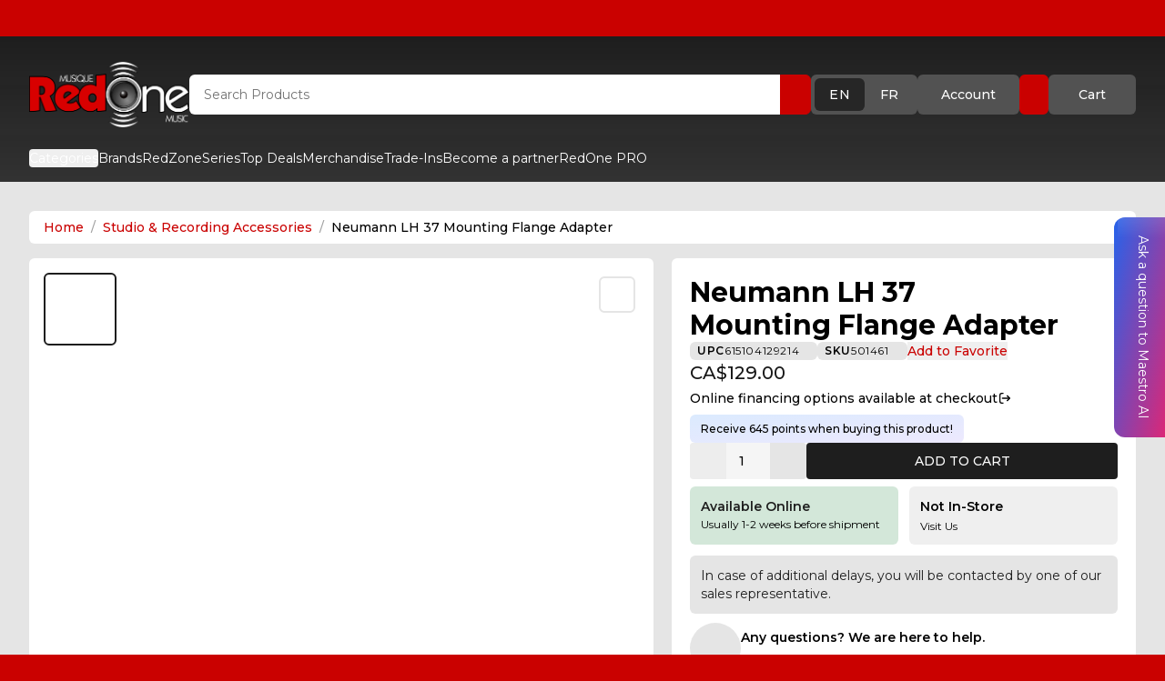

--- FILE ---
content_type: text/html;charset=utf-8
request_url: https://musicredone.com/products/neumann-lh-37-mounting-flange-adapter
body_size: 32279
content:
<!DOCTYPE html><html  lang="en" class="" style=""><head><meta charset="utf-8"><meta name="viewport" content="width=device-width, initial-scale=1"><title>Neumann LH 37 Mounting Flange Adapter | RedOne Music Canada</title><link rel="preconnect" href="https://fonts.googleapis.com"><link rel="preconnect" href="https://fonts.gstatic.com" crossorigin><link rel="stylesheet" href="https://fonts.googleapis.com/css2?family=Montserrat:ital,wght@0,100..900;1,100..900&display=swap" media="print" onload="this.media='all'"><style>.vfm-marquee-container{display:flex;flex-direction:row;overflow-x:hidden;position:relative;transform:var(--transform);width:var(--width)}.vfm-marquee-container:hover div{animation-play-state:var(--pause-on-hover)}.vfm-marquee-container:active div{animation-play-state:var(--pause-on-click)}.vfm-overlay{height:100%;position:absolute;width:100%}.vfm-overlay:after,.vfm-overlay:before{background:linear-gradient(to right,var(--gradient-color),hsla(0,0%,100%,0));content:"";height:100%;pointer-events:none;position:absolute;touch-action:none;width:var(--gradient-width);z-index:2}.vfm-overlay:after{right:0;top:0;transform:rotate(180deg)}.vfm-overlay:before{left:0;top:0}.vfm-marquee{align-items:center;animation:scroll var(--duration) linear var(--delay) var(--iteration-count);animation-delay:var(--delay);animation-direction:var(--direction);animation-play-state:var(--play);display:flex;flex:0 0 auto;flex-direction:row;min-width:var(--min-width);z-index:1}@keyframes scroll{0%{transform:translate(0)}to{transform:translate(-100%)}}.vfm-parent{align-items:center;display:flex;flex:0 0 auto;flex-direction:row;min-width:auto}.vfm-parent>*{transform:var(--transform)}</style><style>.toast-enter-active[data-v-ce71e9bb],.toast-leave-active[data-v-ce71e9bb]{transition:all .3s ease}.toast-enter-from[data-v-ce71e9bb],.toast-leave-to[data-v-ce71e9bb]{opacity:0;transform:translate(100%)}.toast-move[data-v-ce71e9bb]{transition:transform .3s ease}</style><style>.expandable-content[data-v-33903afb]{max-height:var(--mobile-height)!important}@media (min-width:1024px){.expandable-content[data-v-33903afb]{max-height:var(--desktop-height)!important}}</style><link rel="stylesheet" href="/_nuxt/entry.BAh11BiT.css" crossorigin><link rel="stylesheet" href="/_nuxt/_handle_.BZ7XNWdt.css" crossorigin><style>:where(.i-ci\:hamburger-lg){display:inline-block;width:1em;height:1em;background-color:currentColor;-webkit-mask-image:var(--svg);mask-image:var(--svg);-webkit-mask-repeat:no-repeat;mask-repeat:no-repeat;-webkit-mask-size:100% 100%;mask-size:100% 100%;--svg:url("data:image/svg+xml,%3Csvg xmlns='http://www.w3.org/2000/svg' viewBox='0 0 24 24' width='24' height='24'%3E%3Cpath fill='none' stroke='black' stroke-linecap='round' stroke-linejoin='round' stroke-width='2' d='M3 17h18M3 12h18M3 7h18'/%3E%3C/svg%3E")}:where(.i-material-symbols\:account-circle-off-outline){display:inline-block;width:1em;height:1em;background-color:currentColor;-webkit-mask-image:var(--svg);mask-image:var(--svg);-webkit-mask-repeat:no-repeat;mask-repeat:no-repeat;-webkit-mask-size:100% 100%;mask-size:100% 100%;--svg:url("data:image/svg+xml,%3Csvg xmlns='http://www.w3.org/2000/svg' viewBox='0 0 24 24' width='24' height='24'%3E%3Cpath fill='black' d='M12 20q1.275 0 2.45-.387t2.2-1.113q-1.025-.725-2.2-1.112T12 17t-2.45.388t-2.2 1.112q1.025.725 2.2 1.113T12 20m2.65-8.2l-1.425-1.425q.125-.2.2-.425t.075-.45q0-.625-.438-1.063T12 8q-.225 0-.45.075t-.425.2L9.7 6.85q.475-.425 1.063-.638T12 6q1.45 0 2.475 1.025T15.5 9.5q0 .65-.213 1.238T14.65 11.8m5.7 5.7l-1.45-1.45q.55-.925.825-1.95T20 12q0-3.35-2.325-5.675T12 4q-1.075 0-2.1.275T7.95 5.1L6.5 3.65q1.225-.8 2.625-1.225T12 2q2.075 0 3.9.788t3.175 2.137T21.213 8.1T22 12q0 1.475-.425 2.875T20.35 17.5M12 22q-2.075 0-3.9-.788t-3.175-2.137T2.788 15.9T2 12q0-1.475.413-2.875t1.212-2.65L.675 3.5L2.1 2.075l19.8 19.8l-1.425 1.425L5.1 7.95q-.55.925-.825 1.95T4 12q0 1.425.475 2.725T5.85 17.1q1.35-1.025 2.912-1.563T12 15q.95 0 1.9.2t1.85.55l3.325 3.325q-1.425 1.425-3.25 2.175T12 22'/%3E%3C/svg%3E")}:where(.i-material-symbols\:add-box-outline){display:inline-block;width:1em;height:1em;background-color:currentColor;-webkit-mask-image:var(--svg);mask-image:var(--svg);-webkit-mask-repeat:no-repeat;mask-repeat:no-repeat;-webkit-mask-size:100% 100%;mask-size:100% 100%;--svg:url("data:image/svg+xml,%3Csvg xmlns='http://www.w3.org/2000/svg' viewBox='0 0 24 24' width='24' height='24'%3E%3Cpath fill='black' d='M11 17h2v-4h4v-2h-4V7h-2v4H7v2h4zm-6 4q-.825 0-1.412-.587T3 19V5q0-.825.588-1.412T5 3h14q.825 0 1.413.588T21 5v14q0 .825-.587 1.413T19 21zm0-2h14V5H5zM5 5v14z'/%3E%3C/svg%3E")}:where(.i-material-symbols\:arrow-circle-left-rounded){display:inline-block;width:1em;height:1em;background-color:currentColor;-webkit-mask-image:var(--svg);mask-image:var(--svg);-webkit-mask-repeat:no-repeat;mask-repeat:no-repeat;-webkit-mask-size:100% 100%;mask-size:100% 100%;--svg:url("data:image/svg+xml,%3Csvg xmlns='http://www.w3.org/2000/svg' viewBox='0 0 24 24' width='24' height='24'%3E%3Cpath fill='black' d='M11.8 13H15q.425 0 .713-.288T16 12t-.288-.712T15 11h-3.2l.9-.9q.275-.275.275-.7t-.275-.7t-.7-.275t-.7.275l-2.6 2.6q-.3.3-.3.7t.3.7l2.6 2.6q.275.275.7.275t.7-.275t.275-.7t-.275-.7zm.2 9q-2.075 0-3.9-.788t-3.175-2.137T2.788 15.9T2 12t.788-3.9t2.137-3.175T8.1 2.788T12 2t3.9.788t3.175 2.137T21.213 8.1T22 12t-.788 3.9t-2.137 3.175t-3.175 2.138T12 22'/%3E%3C/svg%3E")}:where(.i-material-symbols\:arrow-outward){display:inline-block;width:1em;height:1em;background-color:currentColor;-webkit-mask-image:var(--svg);mask-image:var(--svg);-webkit-mask-repeat:no-repeat;mask-repeat:no-repeat;-webkit-mask-size:100% 100%;mask-size:100% 100%;--svg:url("data:image/svg+xml,%3Csvg xmlns='http://www.w3.org/2000/svg' viewBox='0 0 24 24' width='24' height='24'%3E%3Cpath fill='black' d='M6.4 18L5 16.6L14.6 7H6V5h12v12h-2V8.4z'/%3E%3C/svg%3E")}:where(.i-material-symbols\:crown){display:inline-block;width:1em;height:1em;background-color:currentColor;-webkit-mask-image:var(--svg);mask-image:var(--svg);-webkit-mask-repeat:no-repeat;mask-repeat:no-repeat;-webkit-mask-size:100% 100%;mask-size:100% 100%;--svg:url("data:image/svg+xml,%3Csvg xmlns='http://www.w3.org/2000/svg' viewBox='0 0 24 24' width='24' height='24'%3E%3Cpath fill='black' d='M5 20v-2h14v2zm0-3.5L3.725 8.475q-.05 0-.113.013T3.5 8.5q-.625 0-1.062-.438T2 7t.438-1.062T3.5 5.5t1.063.438T5 7q0 .175-.038.325t-.087.275L8 9l3.125-4.275q-.275-.2-.45-.525t-.175-.7q0-.625.438-1.063T12 2t1.063.438T13.5 3.5q0 .375-.175.7t-.45.525L16 9l3.125-1.4q-.05-.125-.088-.275T19 7q0-.625.438-1.063T20.5 5.5t1.063.438T22 7t-.437 1.063T20.5 8.5q-.05 0-.112-.012t-.113-.013L19 16.5z'/%3E%3C/svg%3E")}:where(.i-material-symbols\:delivery-truck-speed-rounded){display:inline-block;width:1em;height:1em;background-color:currentColor;-webkit-mask-image:var(--svg);mask-image:var(--svg);-webkit-mask-repeat:no-repeat;mask-repeat:no-repeat;-webkit-mask-size:100% 100%;mask-size:100% 100%;--svg:url("data:image/svg+xml,%3Csvg xmlns='http://www.w3.org/2000/svg' viewBox='0 0 24 24' width='24' height='24'%3E%3Cpath fill='black' d='M1.75 13.325q-.425 0-.712-.287t-.288-.713t.288-.712t.712-.288h3.5q.425 0 .713.288t.287.712t-.288.713t-.712.287zM7 20q-1.25 0-2.125-.875T4 17H2.75q-.5 0-.8-.375t-.175-.85l.225-.95h3.125q1.05 0 1.775-.725t.725-1.775q0-.325-.075-.6t-.2-.55h.95q1.05 0 1.775-.725t.725-1.775t-.725-1.775T8.3 6.175H4.5l.15-.6q.15-.7.688-1.137T6.6 4h10.15q.5 0 .8.375t.175.85L17.075 8H19q.475 0 .9.213t.7.587l1.875 2.475q.275.35.35.763t0 .837L22.15 16.2q-.075.35-.35.575t-.625.225H20q0 1.25-.875 2.125T17 20t-2.125-.875T14 17h-4q0 1.25-.875 2.125T7 20M3.75 9.675q-.425 0-.712-.288t-.288-.712t.288-.712t.712-.288h4.5q.425 0 .713.288t.287.712t-.288.713t-.712.287zM7 18q.425 0 .713-.288T8 17t-.288-.712T7 16t-.712.288T6 17t.288.713T7 18m10 0q.425 0 .713-.288T18 17t-.288-.712T17 16t-.712.288T16 17t.288.713T17 18m-1.075-5h4.825l.1-.525L19 10h-2.375z'/%3E%3C/svg%3E")}:where(.i-material-symbols\:grid-on){display:inline-block;width:1em;height:1em;background-color:currentColor;-webkit-mask-image:var(--svg);mask-image:var(--svg);-webkit-mask-repeat:no-repeat;mask-repeat:no-repeat;-webkit-mask-size:100% 100%;mask-size:100% 100%;--svg:url("data:image/svg+xml,%3Csvg xmlns='http://www.w3.org/2000/svg' viewBox='0 0 24 24' width='24' height='24'%3E%3Cpath fill='black' d='M5 21h2.675v-4.675H3V19q0 .825.588 1.413T5 21m4.675 0h4.65v-4.675h-4.65zm6.65 0H19q.825 0 1.413-.587T21 19v-2.675h-4.675zM3 14.325h4.675v-4.65H3zm6.675 0h4.65v-4.65h-4.65zm6.65 0H21v-4.65h-4.675zM3 7.675h4.675V3H5q-.825 0-1.412.588T3 5zm6.675 0h4.65V3h-4.65zm6.65 0H21V5q0-.825-.587-1.412T19 3h-2.675z'/%3E%3C/svg%3E")}:where(.i-material-symbols\:info-outline){display:inline-block;width:1em;height:1em;background-color:currentColor;-webkit-mask-image:var(--svg);mask-image:var(--svg);-webkit-mask-repeat:no-repeat;mask-repeat:no-repeat;-webkit-mask-size:100% 100%;mask-size:100% 100%;--svg:url("data:image/svg+xml,%3Csvg xmlns='http://www.w3.org/2000/svg' viewBox='0 0 24 24' width='24' height='24'%3E%3Cpath fill='black' d='M11 17h2v-6h-2zm1-8q.425 0 .713-.288T13 8t-.288-.712T12 7t-.712.288T11 8t.288.713T12 9m0 13q-2.075 0-3.9-.788t-3.175-2.137T2.788 15.9T2 12t.788-3.9t2.137-3.175T8.1 2.788T12 2t3.9.788t3.175 2.137T21.213 8.1T22 12t-.788 3.9t-2.137 3.175t-3.175 2.138T12 22m0-2q3.35 0 5.675-2.325T20 12t-2.325-5.675T12 4T6.325 6.325T4 12t2.325 5.675T12 20m0-8'/%3E%3C/svg%3E")}:where(.i-material-symbols\:shopping-bag){display:inline-block;width:1em;height:1em;background-color:currentColor;-webkit-mask-image:var(--svg);mask-image:var(--svg);-webkit-mask-repeat:no-repeat;mask-repeat:no-repeat;-webkit-mask-size:100% 100%;mask-size:100% 100%;--svg:url("data:image/svg+xml,%3Csvg xmlns='http://www.w3.org/2000/svg' viewBox='0 0 24 24' width='24' height='24'%3E%3Cpath fill='black' d='M6 22q-.825 0-1.412-.587T4 20V8q0-.825.588-1.412T6 6h2q0-1.65 1.175-2.825T12 2t2.825 1.175T16 6h2q.825 0 1.413.588T20 8v12q0 .825-.587 1.413T18 22zm4-16h4q0-.825-.587-1.412T12 4t-1.412.588T10 6m5 5q.425 0 .713-.288T16 10V8h-2v2q0 .425.288.713T15 11m-6 0q.425 0 .713-.288T10 10V8H8v2q0 .425.288.713T9 11'/%3E%3C/svg%3E")}:where(.i-material-symbols\:storefront-sharp){display:inline-block;width:1em;height:1em;background-color:currentColor;-webkit-mask-image:var(--svg);mask-image:var(--svg);-webkit-mask-repeat:no-repeat;mask-repeat:no-repeat;-webkit-mask-size:100% 100%;mask-size:100% 100%;--svg:url("data:image/svg+xml,%3Csvg xmlns='http://www.w3.org/2000/svg' viewBox='0 0 24 24' width='24' height='24'%3E%3Cpath fill='black' d='M21.025 11.05V21h-18v-9.95q-.575-.525-.887-1.35t-.013-1.8L3.65 3H20.4l1.525 4.9q.3.975-.013 1.775t-.887 1.375m-6.8-1.05q.675 0 1.025-.462t.275-1.038l-.55-3.5h-1.95v3.7q0 .525.35.913t.85.387m-4.5 0q.575 0 .938-.388t.362-.912V5h-1.95l-.55 3.5q-.1.6.262 1.05t.938.45m-4.45 0q.45 0 .787-.325t.413-.825L7.025 5h-1.95l-1 3.35q-.15.5.162 1.075T5.275 10m13.5 0q.725 0 1.05-.575t.15-1.075L18.925 5h-1.9l.55 3.85q.075.5.413.825t.787.325'/%3E%3C/svg%3E")}:where(.i-material-symbols\:support-agent){display:inline-block;width:1em;height:1em;background-color:currentColor;-webkit-mask-image:var(--svg);mask-image:var(--svg);-webkit-mask-repeat:no-repeat;mask-repeat:no-repeat;-webkit-mask-size:100% 100%;mask-size:100% 100%;--svg:url("data:image/svg+xml,%3Csvg xmlns='http://www.w3.org/2000/svg' viewBox='0 0 24 24' width='24' height='24'%3E%3Cpath fill='black' d='M11 21v-2h8v-7.1q0-2.925-2.037-4.962T12 4.9T7.038 6.938T5 11.9V18H4q-.825 0-1.412-.587T2 16v-2q0-.525.263-.987T3 12.275l.075-1.325q.2-1.7.988-3.15t1.975-2.525T8.762 3.6T12 3t3.225.6t2.725 1.663t1.975 2.512t1 3.15l.075 1.3q.475.225.738.675t.262.95v2.3q0 .5-.262.95t-.738.675V19q0 .825-.587 1.413T19 21zm-2-7q-.425 0-.712-.288T8 13t.288-.712T9 12t.713.288T10 13t-.288.713T9 14m6 0q-.425 0-.712-.288T14 13t.288-.712T15 12t.713.288T16 13t-.288.713T15 14m-8.975-1.55Q5.85 9.8 7.625 7.9T12.05 6q2.225 0 3.913 1.412T18 11.026Q15.725 11 13.813 9.8t-2.938-3.25q-.4 2-1.687 3.563T6.025 12.45'/%3E%3C/svg%3E")}:where(.i-material-symbols\:workspace-premium){display:inline-block;width:1em;height:1em;background-color:currentColor;-webkit-mask-image:var(--svg);mask-image:var(--svg);-webkit-mask-repeat:no-repeat;mask-repeat:no-repeat;-webkit-mask-size:100% 100%;mask-size:100% 100%;--svg:url("data:image/svg+xml,%3Csvg xmlns='http://www.w3.org/2000/svg' viewBox='0 0 24 24' width='24' height='24'%3E%3Cpath fill='black' d='m9.675 13.7l.875-2.85L8.25 9h2.85l.9-2.8l.9 2.8h2.85l-2.325 1.85l.875 2.85l-2.3-1.775zM6 23v-7.725q-.95-1.05-1.475-2.4T4 10q0-3.35 2.325-5.675T12 2t5.675 2.325T20 10q0 1.525-.525 2.875T18 15.275V23l-6-2zm6-7q2.5 0 4.25-1.75T18 10t-1.75-4.25T12 4T7.75 5.75T6 10t1.75 4.25T12 16'/%3E%3C/svg%3E")}:where(.i-mdi\:arrow-right-circle){display:inline-block;width:1em;height:1em;background-color:currentColor;-webkit-mask-image:var(--svg);mask-image:var(--svg);-webkit-mask-repeat:no-repeat;mask-repeat:no-repeat;-webkit-mask-size:100% 100%;mask-size:100% 100%;--svg:url("data:image/svg+xml,%3Csvg xmlns='http://www.w3.org/2000/svg' viewBox='0 0 24 24' width='24' height='24'%3E%3Cpath fill='black' d='M22 12a10 10 0 0 1-10 10A10 10 0 0 1 2 12A10 10 0 0 1 12 2a10 10 0 0 1 10 10M6 13h8l-3.5 3.5l1.42 1.42L17.84 12l-5.92-5.92L10.5 7.5L14 11H6z'/%3E%3C/svg%3E")}:where(.i-mdi\:cellphone){display:inline-block;width:1em;height:1em;background-color:currentColor;-webkit-mask-image:var(--svg);mask-image:var(--svg);-webkit-mask-repeat:no-repeat;mask-repeat:no-repeat;-webkit-mask-size:100% 100%;mask-size:100% 100%;--svg:url("data:image/svg+xml,%3Csvg xmlns='http://www.w3.org/2000/svg' viewBox='0 0 24 24' width='24' height='24'%3E%3Cpath fill='black' d='M17 19H7V5h10m0-4H7c-1.11 0-2 .89-2 2v18a2 2 0 0 0 2 2h10a2 2 0 0 0 2-2V3a2 2 0 0 0-2-2'/%3E%3C/svg%3E")}:where(.i-mdi\:chevron-down){display:inline-block;width:1em;height:1em;background-color:currentColor;-webkit-mask-image:var(--svg);mask-image:var(--svg);-webkit-mask-repeat:no-repeat;mask-repeat:no-repeat;-webkit-mask-size:100% 100%;mask-size:100% 100%;--svg:url("data:image/svg+xml,%3Csvg xmlns='http://www.w3.org/2000/svg' viewBox='0 0 24 24' width='24' height='24'%3E%3Cpath fill='black' d='M7.41 8.58L12 13.17l4.59-4.59L18 10l-6 6l-6-6z'/%3E%3C/svg%3E")}:where(.i-mdi\:content-copy){display:inline-block;width:1em;height:1em;background-color:currentColor;-webkit-mask-image:var(--svg);mask-image:var(--svg);-webkit-mask-repeat:no-repeat;mask-repeat:no-repeat;-webkit-mask-size:100% 100%;mask-size:100% 100%;--svg:url("data:image/svg+xml,%3Csvg xmlns='http://www.w3.org/2000/svg' viewBox='0 0 24 24' width='24' height='24'%3E%3Cpath fill='black' d='M19 21H8V7h11m0-2H8a2 2 0 0 0-2 2v14a2 2 0 0 0 2 2h11a2 2 0 0 0 2-2V7a2 2 0 0 0-2-2m-3-4H4a2 2 0 0 0-2 2v14h2V3h12z'/%3E%3C/svg%3E")}:where(.i-mdi\:heart){display:inline-block;width:1em;height:1em;background-color:currentColor;-webkit-mask-image:var(--svg);mask-image:var(--svg);-webkit-mask-repeat:no-repeat;mask-repeat:no-repeat;-webkit-mask-size:100% 100%;mask-size:100% 100%;--svg:url("data:image/svg+xml,%3Csvg xmlns='http://www.w3.org/2000/svg' viewBox='0 0 24 24' width='24' height='24'%3E%3Cpath fill='black' d='m12 21.35l-1.45-1.32C5.4 15.36 2 12.27 2 8.5C2 5.41 4.42 3 7.5 3c1.74 0 3.41.81 4.5 2.08C13.09 3.81 14.76 3 16.5 3C19.58 3 22 5.41 22 8.5c0 3.77-3.4 6.86-8.55 11.53z'/%3E%3C/svg%3E")}:where(.i-mdi\:heart-outline){display:inline-block;width:1em;height:1em;background-color:currentColor;-webkit-mask-image:var(--svg);mask-image:var(--svg);-webkit-mask-repeat:no-repeat;mask-repeat:no-repeat;-webkit-mask-size:100% 100%;mask-size:100% 100%;--svg:url("data:image/svg+xml,%3Csvg xmlns='http://www.w3.org/2000/svg' viewBox='0 0 24 24' width='24' height='24'%3E%3Cpath fill='black' d='m12.1 18.55l-.1.1l-.11-.1C7.14 14.24 4 11.39 4 8.5C4 6.5 5.5 5 7.5 5c1.54 0 3.04 1 3.57 2.36h1.86C13.46 6 14.96 5 16.5 5c2 0 3.5 1.5 3.5 3.5c0 2.89-3.14 5.74-7.9 10.05M16.5 3c-1.74 0-3.41.81-4.5 2.08C10.91 3.81 9.24 3 7.5 3C4.42 3 2 5.41 2 8.5c0 3.77 3.4 6.86 8.55 11.53L12 21.35l1.45-1.32C18.6 15.36 22 12.27 22 8.5C22 5.41 19.58 3 16.5 3'/%3E%3C/svg%3E")}:where(.i-mdi\:information-outline){display:inline-block;width:1em;height:1em;background-color:currentColor;-webkit-mask-image:var(--svg);mask-image:var(--svg);-webkit-mask-repeat:no-repeat;mask-repeat:no-repeat;-webkit-mask-size:100% 100%;mask-size:100% 100%;--svg:url("data:image/svg+xml,%3Csvg xmlns='http://www.w3.org/2000/svg' viewBox='0 0 24 24' width='24' height='24'%3E%3Cpath fill='black' d='M11 9h2V7h-2m1 13c-4.41 0-8-3.59-8-8s3.59-8 8-8s8 3.59 8 8s-3.59 8-8 8m0-18A10 10 0 0 0 2 12a10 10 0 0 0 10 10a10 10 0 0 0 10-10A10 10 0 0 0 12 2m-1 15h2v-6h-2z'/%3E%3C/svg%3E")}:where(.i-mdi\:magnify){display:inline-block;width:1em;height:1em;background-color:currentColor;-webkit-mask-image:var(--svg);mask-image:var(--svg);-webkit-mask-repeat:no-repeat;mask-repeat:no-repeat;-webkit-mask-size:100% 100%;mask-size:100% 100%;--svg:url("data:image/svg+xml,%3Csvg xmlns='http://www.w3.org/2000/svg' viewBox='0 0 24 24' width='24' height='24'%3E%3Cpath fill='black' d='M9.5 3A6.5 6.5 0 0 1 16 9.5c0 1.61-.59 3.09-1.56 4.23l.27.27h.79l5 5l-1.5 1.5l-5-5v-.79l-.27-.27A6.52 6.52 0 0 1 9.5 16A6.5 6.5 0 0 1 3 9.5A6.5 6.5 0 0 1 9.5 3m0 2C7 5 5 7 5 9.5S7 14 9.5 14S14 12 14 9.5S12 5 9.5 5'/%3E%3C/svg%3E")}:where(.i-mdi\:minus){display:inline-block;width:1em;height:1em;background-color:currentColor;-webkit-mask-image:var(--svg);mask-image:var(--svg);-webkit-mask-repeat:no-repeat;mask-repeat:no-repeat;-webkit-mask-size:100% 100%;mask-size:100% 100%;--svg:url("data:image/svg+xml,%3Csvg xmlns='http://www.w3.org/2000/svg' viewBox='0 0 24 24' width='24' height='24'%3E%3Cpath fill='black' d='M19 13H5v-2h14z'/%3E%3C/svg%3E")}:where(.i-mdi\:open-in-new){display:inline-block;width:1em;height:1em;background-color:currentColor;-webkit-mask-image:var(--svg);mask-image:var(--svg);-webkit-mask-repeat:no-repeat;mask-repeat:no-repeat;-webkit-mask-size:100% 100%;mask-size:100% 100%;--svg:url("data:image/svg+xml,%3Csvg xmlns='http://www.w3.org/2000/svg' viewBox='0 0 24 24' width='24' height='24'%3E%3Cpath fill='black' d='M14 3v2h3.59l-9.83 9.83l1.41 1.41L19 6.41V10h2V3m-2 16H5V5h7V3H5a2 2 0 0 0-2 2v14a2 2 0 0 0 2 2h14a2 2 0 0 0 2-2v-7h-2z'/%3E%3C/svg%3E")}:where(.i-mdi\:plus){display:inline-block;width:1em;height:1em;background-color:currentColor;-webkit-mask-image:var(--svg);mask-image:var(--svg);-webkit-mask-repeat:no-repeat;mask-repeat:no-repeat;-webkit-mask-size:100% 100%;mask-size:100% 100%;--svg:url("data:image/svg+xml,%3Csvg xmlns='http://www.w3.org/2000/svg' viewBox='0 0 24 24' width='24' height='24'%3E%3Cpath fill='black' d='M19 13h-6v6h-2v-6H5v-2h6V5h2v6h6z'/%3E%3C/svg%3E")}:where(.i-mdi\:react){display:inline-block;width:1em;height:1em;background-color:currentColor;-webkit-mask-image:var(--svg);mask-image:var(--svg);-webkit-mask-repeat:no-repeat;mask-repeat:no-repeat;-webkit-mask-size:100% 100%;mask-size:100% 100%;--svg:url("data:image/svg+xml,%3Csvg xmlns='http://www.w3.org/2000/svg' viewBox='0 0 24 24' width='24' height='24'%3E%3Cpath fill='black' d='M12 10.11c1.03 0 1.87.84 1.87 1.89c0 1-.84 1.85-1.87 1.85S10.13 13 10.13 12c0-1.05.84-1.89 1.87-1.89M7.37 20c.63.38 2.01-.2 3.6-1.7c-.52-.59-1.03-1.23-1.51-1.9a23 23 0 0 1-2.4-.36c-.51 2.14-.32 3.61.31 3.96m.71-5.74l-.29-.51c-.11.29-.22.58-.29.86c.27.06.57.11.88.16zm6.54-.76l.81-1.5l-.81-1.5c-.3-.53-.62-1-.91-1.47C13.17 9 12.6 9 12 9s-1.17 0-1.71.03c-.29.47-.61.94-.91 1.47L8.57 12l.81 1.5c.3.53.62 1 .91 1.47c.54.03 1.11.03 1.71.03s1.17 0 1.71-.03c.29-.47.61-.94.91-1.47M12 6.78c-.19.22-.39.45-.59.72h1.18c-.2-.27-.4-.5-.59-.72m0 10.44c.19-.22.39-.45.59-.72h-1.18c.2.27.4.5.59.72M16.62 4c-.62-.38-2 .2-3.59 1.7c.52.59 1.03 1.23 1.51 1.9c.82.08 1.63.2 2.4.36c.51-2.14.32-3.61-.32-3.96m-.7 5.74l.29.51c.11-.29.22-.58.29-.86c-.27-.06-.57-.11-.88-.16zm1.45-7.05c1.47.84 1.63 3.05 1.01 5.63c2.54.75 4.37 1.99 4.37 3.68s-1.83 2.93-4.37 3.68c.62 2.58.46 4.79-1.01 5.63c-1.46.84-3.45-.12-5.37-1.95c-1.92 1.83-3.91 2.79-5.38 1.95c-1.46-.84-1.62-3.05-1-5.63c-2.54-.75-4.37-1.99-4.37-3.68s1.83-2.93 4.37-3.68c-.62-2.58-.46-4.79 1-5.63c1.47-.84 3.46.12 5.38 1.95c1.92-1.83 3.91-2.79 5.37-1.95M17.08 12c.34.75.64 1.5.89 2.26c2.1-.63 3.28-1.53 3.28-2.26s-1.18-1.63-3.28-2.26c-.25.76-.55 1.51-.89 2.26M6.92 12c-.34-.75-.64-1.5-.89-2.26c-2.1.63-3.28 1.53-3.28 2.26s1.18 1.63 3.28 2.26c.25-.76.55-1.51.89-2.26m9 2.26l-.3.51c.31-.05.61-.1.88-.16c-.07-.28-.18-.57-.29-.86zm-2.89 4.04c1.59 1.5 2.97 2.08 3.59 1.7c.64-.35.83-1.82.32-3.96c-.77.16-1.58.28-2.4.36c-.48.67-.99 1.31-1.51 1.9M8.08 9.74l.3-.51c-.31.05-.61.1-.88.16c.07.28.18.57.29.86zm2.89-4.04C9.38 4.2 8 3.62 7.37 4c-.63.35-.82 1.82-.31 3.96a23 23 0 0 1 2.4-.36c.48-.67.99-1.31 1.51-1.9'/%3E%3C/svg%3E")}:where(.i-tdesign\:zoom-in-filled){display:inline-block;width:1em;height:1em;background-color:currentColor;-webkit-mask-image:var(--svg);mask-image:var(--svg);-webkit-mask-repeat:no-repeat;mask-repeat:no-repeat;-webkit-mask-size:100% 100%;mask-size:100% 100%;--svg:url("data:image/svg+xml,%3Csvg xmlns='http://www.w3.org/2000/svg' viewBox='0 0 24 24' width='24' height='24'%3E%3Cpath fill='black' d='M4.49 16.51a8.5 8.5 0 0 0 11.272.666l5.344 5.345l1.415-1.414l-5.345-5.345A8.501 8.501 0 0 0 4.49 4.49a8.5 8.5 0 0 0 0 12.02M14.5 11.5h-3v3h-2v-3h-3v-2h3v-3h2v3h3z'/%3E%3C/svg%3E")}</style><link rel="preload" href="https://fonts.googleapis.com/css2?family=Montserrat:ital,wght@0,100..900;1,100..900&display=swap" as="style" onload="this.onload=null;this.rel='stylesheet'"><link rel="modulepreload" as="script" crossorigin href="/_nuxt/U7T9aCCh.js"><link rel="modulepreload" as="script" crossorigin href="/_nuxt/CpCSvx48.js"><link rel="modulepreload" as="script" crossorigin href="/_nuxt/Bxkteg9P.js"><link rel="modulepreload" as="script" crossorigin href="/_nuxt/2lBU3AOA.js"><link rel="modulepreload" as="script" crossorigin href="/_nuxt/WfzidFK4.js"><link rel="modulepreload" as="script" crossorigin href="/_nuxt/DnLciGh1.js"><link rel="modulepreload" as="script" crossorigin href="/_nuxt/gVKEM791.js"><link rel="preload" as="fetch" fetchpriority="low" crossorigin="anonymous" href="/_nuxt/builds/meta/0d2861e9-b0c9-44c2-b21a-e0dbb0152e22.json"><link rel="prefetch" as="script" crossorigin href="/_nuxt/D4cNhy5t.js"><link rel="prefetch" as="script" crossorigin href="/_nuxt/DzwfbN1b.js"><link rel="prefetch" as="script" crossorigin href="/_nuxt/CcZyGtBD.js"><link rel="prefetch" as="script" crossorigin href="/_nuxt/Fz7I5CQm.js"><meta name="theme-color" content="#CA0100"><meta name="msapplication-TileColor" content="#CA0100"><meta name="msapplication-TileImage" content="/favicon.ico"><meta name="google-site-verification" content="Befv8JCIPZweBBCWrBrlJaESDuJI6eEZqpcD1ucVmpo"><link rel="icon" type="image/x-icon" href="/favicon.ico"><link rel="shortcut icon" href="/favicon.ico"><link rel="apple-touch-icon" href="/favicon.ico"><meta name="description" content="Neumann LH 37 Mounting Flange Adapter"><meta name="keywords" content="musical instruments, speakers, amplifiers, DJ gear, lighting, pro audio, Canada, RedOne Music, amazon-standard, big-bulk, eligible-for-discount"><meta name="robots" content="index, follow"><meta name="author" content="RedOne Music Canada"><meta property="og:title" content="Neumann LH 37 Mounting Flange Adapter | RedOne Music Canada"><meta property="og:description" content="Neumann LH 37 Mounting Flange Adapter"><meta property="og:type" content="product"><meta property="og:url" content="https://musicredone.com/products/neumann-lh-37-mounting-flange-adapter"><meta property="og:image" content="https://musicredone.com/logo.webp"><meta property="og:image:alt" content="Neumann LH 37 Mounting Flange Adapter | RedOne Music Canada"><meta property="og:site_name" content="RedOne Music Canada"><meta property="og:locale" content="en_CA"><meta name="twitter:card" content="summary_large_image"><meta name="twitter:title" content="Neumann LH 37 Mounting Flange Adapter | RedOne Music Canada"><meta name="twitter:description" content="Neumann LH 37 Mounting Flange Adapter"><meta name="twitter:image" content="https://musicredone.com/logo.webp"><meta name="twitter:image:alt" content="Neumann LH 37 Mounting Flange Adapter | RedOne Music Canada"><link rel="canonical" href="https://musicredone.com/products/neumann-lh-37-mounting-flange-adapter"><script type="application/ld+json">{"@context":"https://schema.org","@type":"Organization","name":"RedOne Music Canada","url":"https://musicredone.com","logo":"https://musicredone.com/logo.webp","sameAs":[],"contactPoint":{"@type":"ContactPoint","contactType":"Customer Service","areaServed":"CA","availableLanguage":["English","French"]}}</script><script type="application/ld+json">{"@context":"https://schema.org","@type":"Product","name":"Neumann LH 37 Mounting Flange Adapter","description":"Neumann LH 37 Mounting Flange Adapter","brand":{"@type":"Brand","name":"RedOne Music Canada"},"seller":{"@type":"Organization","name":"RedOne Music Canada","url":"https://musicredone.com"},"url":"https://musicredone.com/products/neumann-lh-37-mounting-flange-adapter","image":"https://cdn.shopify.com/s/files/1/0054/9466/9382/products/10_a2592c0b-0af3-49ff-a5ea-15b7da7ccfb6.jpg?v=1606480819","availability":"https://schema.org/OutOfStock"}</script><script type="module" src="/_nuxt/U7T9aCCh.js" crossorigin></script></head><body  class="" style=""><!--teleport start anchor--><!----><!--teleport anchor--><!--teleport start anchor--><!----><!--teleport anchor--><!--teleport start anchor--><div class="fixed top-4 right-4 z-[9999] space-y-2" data-v-ce71e9bb><div name="toast" class="space-y-2" data-v-ce71e9bb></div></div><!--teleport anchor--><!--teleport start anchor--><!----><!--teleport anchor--><!--teleport start anchor--><!----><!--teleport anchor--><!--teleport start anchor--><!----><!--teleport anchor--><div id="__nuxt"><!--[--><!----><!--[--><div class="flex items-center justify-center bg-accent h-10 text-white select-none cursor-pointer"><!----></div><header class="bg-gradient-to-b from-dark to-dark/90 text-white pt-7 pb-4 select-none"><div class="relative"><div class="x-container"><div class="flex flex-col lg:flex-row items-center justify-center lg:justify-between gap-5"><div class="flex items-center justify-between w-full lg:w-auto"><button class="lg:hidden cursor-pointer p-2 pl-0 focus-visible:outline-none focus-visible:ring-2 focus-visible:ring-blue-500 focus-visible:ring-offset-2 rounded" role="button" tabindex="0" aria-label="Open mobile menu" aria-expanded="false"><span class="iconify i-ci:hamburger-lg text-3xl mt-1" aria-hidden="true" style=""></span></button><a href="/" class="min-w-44 max-w-44"><img onerror="this.setAttribute(&#39;data-error&#39;, 1)" alt="logo" data-nuxt-img srcset="https://cdn.shopify.com/s/files/1/0054/9466/9382/files/official-romc-logo.webp?v=1752688997 1x, https://cdn.shopify.com/s/files/1/0054/9466/9382/files/official-romc-logo.webp?v=1752688997 2x" class="h-full w-full object-contain" src="https://cdn.shopify.com/s/files/1/0054/9466/9382/files/official-romc-logo.webp?v=1752688997"></a><div class="lg:hidden"><button role="button" tabindex="0" aria-label="Open cart" aria-expanded="false" class="relative flex items-center gap-1.5 lg:min-w-24 w-12 justify-center h-11 bg-neutral-600 hover:bg-neutral-500 focus-visible:outline-none focus-visible:ring-2 focus-visible:ring-blue-500 focus-visible:ring-offset-2 transition rounded-md active:scale-95"><span class="iconify i-material-symbols:shopping-bag text-xl" aria-hidden="true" style=""></span><span class="hidden lg:block text-sm font-medium">Cart</span><!----></button></div></div><div class="lg:hidden w-full"><label for="mobile-search-input" class="sr-only">Search Products</label><div class="flex items-center w-full"><input id="mobile-search-input" class="bg-white text-dark h-11 px-3 search-input-left flex-1 outline-none placeholder:text-gray-500 placeholder:text-sm" type="text" placeholder="Search Products" readonly aria-expanded="false" aria-haspopup="dialog" role="button"><button class="bg-accent flex items-center justify-center text-white h-11 px-4 search-button-right border border-accent flex-shrink-0 focus-visible:outline-none focus-visible:ring-2 focus-visible:ring-blue-500 focus-visible:ring-offset-2" type="button" aria-label="Search Products" aria-expanded="false"><span class="iconify i-mdi:magnify text-xl" aria-hidden="true" style=""></span></button></div></div><div class="hidden lg:block w-full"><div class="relative w-full"><label for="desktop-search-input" class="sr-only">Search Products</label><div class="flex items-center w-full"><input id="desktop-search-input" value="" class="bg-white text-dark text-sm h-11 px-4 rounded-l-md flex-1 outline-none placeholder:text-neutral-500" type="text" placeholder="Search Products" aria-expanded="false" aria-busy="false" aria-haspopup="listbox" role="combobox" autocomplete="off"><!----><button class="bg-accent flex items-center justify-center text-white h-11 px-4 rounded-r-md border border-accent flex-shrink-0 focus-visible:outline-none focus-visible:ring-2 focus-visible:ring-blue-500 focus-visible:ring-offset-2" type="button" aria-label="Search Products" aria-busy="false"><span class="iconify i-mdi:magnify text-xl" aria-hidden="true" style=""></span></button></div><!----></div></div><div class="items-center gap-4 hidden lg:flex"><div class="flex items-center justify-center group"><button class="relative flex min-w-28 items-center bg-neutral-600 h-11 rounded-md p-1 hover:bg-neutral-500 focus-visible:outline-none focus-visible:ring-2 focus-visible:ring-blue-500 focus-visible:ring-offset-2 transition cursor-pointer" role="button" tabindex="0" aria-label="Switch language. Current: EN"><div class="absolute bg-neutral-800 text-white rounded-md transition-all duration-200" style="width:calc(50% - 4px);height:calc(100% - 8px);left:4px;top:4px;"></div><!--[--><div class="relative z-10 flex-1 text-white py-2 px-4 text-sm font-medium uppercase tracking-wider transition-colors duration-200 text-center pointer-events-none">en</div><div class="relative z-10 flex-1 text-white py-2 px-4 text-sm font-medium uppercase tracking-wider transition-colors duration-200 text-center pointer-events-none">fr</div><!--]--></button></div><button role="button" tabindex="0" aria-label="Sign in" aria-busy="false" class="relative flex items-center gap-1.5 bg-neutral-600 px-2 hover:bg-neutral-500 focus-visible:outline-none focus-visible:ring-2 focus-visible:ring-blue-500 focus-visible:ring-offset-2 transition text-white rounded-md h-11 min-w-28 justify-center active:scale-95 disabled:opacity-50 disabled:cursor-not-allowed"><span class="iconify i-material-symbols:account-circle-off-outline text-neutral-400 text-lg" aria-hidden="true" style=""></span><span class="text-sm font-medium text-white">Account</span></button><button class="relative flex items-center gap-2 bg-accent hover:bg-accent/90 transition text-white rounded-md h-11 px-4 active:scale-95 focus-visible:outline-none focus-visible:ring-2 focus-visible:ring-blue-500 focus-visible:ring-offset-2" role="button" aria-label="Open favorites" aria-expanded="false"><span class="iconify i-mdi:heart text-xl" aria-hidden="true" style=""></span><!----></button><button role="button" tabindex="0" aria-label="Open cart" aria-expanded="false" class="relative flex items-center gap-1.5 lg:min-w-24 w-12 justify-center h-11 bg-neutral-600 hover:bg-neutral-500 focus-visible:outline-none focus-visible:ring-2 focus-visible:ring-blue-500 focus-visible:ring-offset-2 transition rounded-md active:scale-95"><span class="iconify i-material-symbols:shopping-bag text-xl" aria-hidden="true" style=""></span><span class="hidden lg:block text-sm font-medium">Cart</span><!----></button></div></div><div class="relative hidden lg:block mt-6"><!----><div class="flex gap-x-4 xl:gap-x-8 items-center"><!--[--><div class="relative"><button data-menu-item="0" class="flex items-center text-sm gap-1.5 transition-all hover:text-neutral-300 focus-visible:outline-none focus-visible:ring-2 focus-visible:ring-accent focus-visible:ring-offset-2 rounded" tabindex="0" role="button" aria-label="Open Categories menu" aria-expanded="false" aria-haspopup="menu"><span class="iconify i-material-symbols:grid-on text-lg" aria-hidden="true" style=""></span><span>Categories</span><span class="iconify i-mdi:chevron-down" aria-hidden="true" style=""></span></button></div><div class="relative"><a href="/brands" class="flex items-center text-sm gap-1.5 transition-all hover:text-neutral-300 focus-visible:outline-none focus-visible:ring-2 focus-visible:ring-accent focus-visible:ring-offset-2 rounded" data-menu-item="1" tabindex="0" role="link" aria-label="Navigate to Brands"><!----><span class="text-center">Brands</span></a></div><div class="relative"><a href="/collections/redzone" class="flex items-center text-sm gap-1.5 transition-all hover:text-neutral-300 focus-visible:outline-none focus-visible:ring-2 focus-visible:ring-accent focus-visible:ring-offset-2 rounded" data-menu-item="2" tabindex="0" role="link" aria-label="Navigate to RedZone"><!----><span class="text-center">RedZone</span></a></div><div class="relative"><a href="/series" class="flex items-center text-sm gap-1.5 transition-all hover:text-neutral-300 focus-visible:outline-none focus-visible:ring-2 focus-visible:ring-accent focus-visible:ring-offset-2 rounded" data-menu-item="3" tabindex="0" role="link" aria-label="Navigate to Series"><!----><span class="text-center">Series</span></a></div><div class="relative"><a href="/collections/top-deals" class="flex items-center text-sm gap-1.5 transition-all hover:text-neutral-300 focus-visible:outline-none focus-visible:ring-2 focus-visible:ring-accent focus-visible:ring-offset-2 rounded" data-menu-item="4" tabindex="0" role="link" aria-label="Navigate to Top Deals"><!----><span class="text-center">Top Deals</span></a></div><div class="relative"><a href="/collections/merchandise" class="flex items-center text-sm gap-1.5 transition-all hover:text-neutral-300 focus-visible:outline-none focus-visible:ring-2 focus-visible:ring-accent focus-visible:ring-offset-2 rounded" data-menu-item="5" tabindex="0" role="link" aria-label="Navigate to Merchandise"><!----><span class="text-center">Merchandise</span></a></div><div class="relative"><a href="/trade-ins" class="flex items-center text-sm gap-1.5 transition-all hover:text-neutral-300 focus-visible:outline-none focus-visible:ring-2 focus-visible:ring-accent focus-visible:ring-offset-2 rounded" data-menu-item="6" tabindex="0" role="link" aria-label="Navigate to Trade-Ins"><!----><span class="text-center">Trade-Ins</span></a></div><div class="relative"><a href="/b2b" class="flex items-center text-sm gap-1.5 transition-all hover:text-neutral-300 focus-visible:outline-none focus-visible:ring-2 focus-visible:ring-accent focus-visible:ring-offset-2 rounded" data-menu-item="7" tabindex="0" role="link" aria-label="Navigate to Become a partner"><span class="iconify i-material-symbols:crown text-lg text-b2b" aria-hidden="true" style=""></span><span class="text-center">Become a partner</span></a></div><!--]--><div class="relative"><a href="https://pro.musicredone.com" target="_blank" rel="noopener noreferrer" class="flex items-center gap-1.5 text-sm transition-all hover:text-neutral-300"><span class="iconify i-material-symbols:workspace-premium" aria-hidden="true" style=""></span><p><span>RedOne </span><span class="text-nowrap">PRO <span class="iconify i-mdi:open-in-new text-xs align-top" aria-hidden="true" style=""></span></span></p></a></div><!----></div></div></div></div><!--teleport start--><!--teleport end--></header><main><div class="x-container mx-auto px-4 sm:px-6 lg:px-8 mt-4 lg:mt-8 mb-12 w-full"><div class="relative min-w-0 max-w-full"><nav class="flex items-center text-sm bg-white px-4 py-2 rounded-md font-medium mb-4"><a href="/" class="text-accent hover:underline">Home</a><span class="mx-2 text-neutral-400">/</span><a href="/collections/studio-recording-accessories" class="text-accent hover:underline whitespace-nowrap">Studio &amp; Recording Accessories</a><span class="mx-2 text-neutral-400">/</span><span class="font-medium line-clamp-1">Neumann LH 37 Mounting Flange Adapter</span></nav><div class="grid lg:grid-cols-7 lg:gap-5 w-full"><div class="flex flex-col gap-4 col-span-4 min-w-0"><div class="space-y-4 lg:space-y-6 w-full min-w-0 max-w-full overflow-x-hidden"><div class="bg-white rounded-md p-4 w-full overflow-hidden"><!--[--><div class="flex flex-col gap-3 lg:flex-row lg:gap-4 w-full min-w-0 overflow-x-hidden"><div class="hidden lg:block lg:flex-none"><div class="flex flex-col gap-3 lg:w-24 lg:basis-24 lg:shrink-0 h-[40rem] overflow-y-auto overscroll-contain pr-2 hide-scrollbar"><!--[--><div class="border-dark w-20 h-20 flex-none rounded-md overflow-hidden bg-white border-2 p-2 cursor-pointer transition-all duration-200"><!--[--><img width="300" height="300" alt loading="lazy" data-nuxt-img srcset="https://cdn.shopify.com/s/files/1/0054/9466/9382/products/10_a2592c0b-0af3-49ff-a5ea-15b7da7ccfb6.jpg?v=1606480819 1x, https://cdn.shopify.com/s/files/1/0054/9466/9382/products/10_a2592c0b-0af3-49ff-a5ea-15b7da7ccfb6.jpg?v=1606480819 2x" fetchpriority="low" src="https://cdn.shopify.com/s/files/1/0054/9466/9382/products/10_a2592c0b-0af3-49ff-a5ea-15b7da7ccfb6.jpg?v=1606480819" class="transition-opacity duration-300 ease-in-out object-contain max-w-full max-h-full opacity-0 w-full h-full object-contain"><!--]--></div><!--]--></div></div><div class="flex flex-col gap-3 lg:flex-1 min-w-0 w-full max-w-full overflow-hidden"><div class="flex justify-center items-start"><div class="cursor-pointer relative w-full max-w-full aspect-square bg-white rounded-md p-3 flex items-center justify-center lg:max-w-none lg:h-[40rem] lg:aspect-auto lg:p-4 overflow-hidden" role="button" tabindex="0"><button class="bg-white text-light border-light hover:text-dark hover:border-dark absolute top-1 right-1 z-10 w-10 h-10 rounded-md items-center justify-center transition-all backdrop-blur-sm border-2 hidden lg:flex" aria-label="Toggle zoom"><span class="iconify i-tdesign:zoom-in-filled w-5 h-5" aria-hidden="true" style=""></span></button><!--[--><img width="1000" height="1000" alt loading="lazy" data-nuxt-img srcset="https://cdn.shopify.com/s/files/1/0054/9466/9382/products/10_a2592c0b-0af3-49ff-a5ea-15b7da7ccfb6.jpg?v=1606480819 1x, https://cdn.shopify.com/s/files/1/0054/9466/9382/products/10_a2592c0b-0af3-49ff-a5ea-15b7da7ccfb6.jpg?v=1606480819 2x" fetchpriority="low" style="transform:scale(1);transform-origin:center center;" src="https://cdn.shopify.com/s/files/1/0054/9466/9382/products/10_a2592c0b-0af3-49ff-a5ea-15b7da7ccfb6.jpg?v=1606480819" class="transition-opacity duration-300 ease-in-out object-contain max-w-full max-h-full opacity-0 w-full h-full object-contain transition-transform duration-300"><!--]--></div></div><!----></div></div><!--teleport start--><!--teleport end--><!--]--></div><div class="lg:hidden"><div><div class="bg-white rounded-md p-3 flex flex-col gap-3 lg:gap-2 lg:p-5 relative"><div class="flex flex-col gap-2 lg:gap-3"><div class="flex items-start justify-between gap-2 lg:gap-3"><h1 class="text-2xl lg:text-3xl mr-16">Neumann LH 37 Mounting Flange Adapter</h1><a href="/collections/neumann" class="absolute right-2 top-1 w-14 max-h-14 lg:min-w-16 lg:max-h-16 bg-white rounded-md"><!--[--><img width="300" height="300" alt="Brand Image" loading="lazy" data-nuxt-img srcset="https://cdn.shopify.com/s/files/1/0054/9466/9382/collections/Neumann_7a9badf1-a4c1-47b2-abd9-0318e4d9f5e1.webp?v=1742398858 1x, https://cdn.shopify.com/s/files/1/0054/9466/9382/collections/Neumann_7a9badf1-a4c1-47b2-abd9-0318e4d9f5e1.webp?v=1742398858 2x" fetchpriority="low" src="https://cdn.shopify.com/s/files/1/0054/9466/9382/collections/Neumann_7a9badf1-a4c1-47b2-abd9-0318e4d9f5e1.webp?v=1742398858" class="transition-opacity duration-300 ease-in-out object-contain max-w-full max-h-full opacity-0 w-full h-full object-contain"><!--]--></a></div><div class="flex flex-col gap-2 lg:flex-row lg:flex-wrap lg:items-center lg:gap-2"><div class="flex flex-wrap items-center gap-2"><div class="text-xs bg-light tracking-wider rounded-md pl-2 pr-1 py-0.5 flex items-center gap-1 select-none"><span class="font-semibold">UPC</span><span>615104129214</span><div class="w-4 flex items-center justify-center"><button class="text-neutral-500 hover:text-accent transition-colors duration-200" title="Copy"><span class="iconify i-mdi:content-copy text-[10px] lg:text-xs mt-1" aria-hidden="true" style=""></span></button></div></div><div class="text-xs bg-light tracking-wider rounded-md pl-2 pr-1 py-0.5 flex items-center gap-1 select-none"><span class="font-semibold">SKU</span><span>501461</span><div class="w-4 flex items-center justify-center"><button class="text-neutral-500 hover:text-accent transition-colors duration-200" title="Copy"><span class="iconify i-mdi:content-copy text-[10px] lg:text-xs mt-1" aria-hidden="true" style=""></span></button></div></div><button class="hidden lg:flex text-accent hover:underline text-xs lg:text-sm font-medium items-center gap-1"><span class="iconify i-mdi:heart-outline" aria-hidden="true" style=""></span> Add to Favorite</button></div><button class="lg:hidden text-accent text-xs font-medium flex items-center gap-1 self-start mt-1 lg:mt-0"><span class="iconify i-mdi:heart-outline" aria-hidden="true" style=""></span> Add to Favorite</button></div><div class="flex flex-wrap items-center gap-2"><!----></div></div><div><!----><!----><div class="flex items-center gap-2"><div class="flex flex-col"><div class="flex items-center gap-x-2 mb-1"><span class="text-xl font-medium text-neutral-900">CA$129.00</span><!----><!----></div></div></div><!----><!----><!----><!----><a href="/pages/online-financing" class="flex items-center gap-1 mb-2 text-dark-500 hover:underline transition-all group"><span class="text-sm font-medium">Online financing options available at checkout</span><svg xmlns="http://www.w3.org/2000/svg" xmlns:xlink="http://www.w3.org/1999/xlink" aria-hidden="true" role="img" class="iconify iconify--flowbite text-base group-hover:scale-110 transition-transform" style="" width="1em" height="1em" viewBox="0 0 24 24"><g fill="none" stroke="currentColor" stroke-linecap="round" stroke-width="2"><path d="M19.5 12H8"/><path stroke-linejoin="round" d="M9 4H7a3 3 0 0 0-3 3v10a3 3 0 0 0 3 3h2m7-4l4-4l-4-4"/></g></svg></a><div class="bg-points px-3 py-2 rounded-md font-medium items-center gap-1 inline-flex"><p class="text-xs leading-tight">Receive 645 points when buying this product! </p><button class="flex items-centerflex-shrink-0 text-neutral-700 hover:text-neutral-900 transition-colors" aria-label="Learn more about points system"><span class="iconify i-mdi:information-outline text-base text-black" aria-hidden="true" style=""></span></button></div><!--teleport start--><!--teleport end--></div><!----><div class="space-y-3 lg:space-y-4"><!--[--><div><!----></div><!--]--></div><!--[--><!----><!----><!--]--><!----><div class="flex flex-col gap-2 relative"><div class="flex gap-2 flex-row lg:items-center lg:gap-3"><!----><div><div class="flex items-center bg-neutral-100 rounded h-10 lg:h-10 text-xs" role="group" aria-label="Quantity selector"><button type="button" class="h-full bg-light rounded-l disabled:opacity-50 flex items-center justify-center focus-visible:outline-none focus-visible:ring-2 focus-visible:ring-blue-500 focus-visible:ring-offset-2 transition-opacity hover:opacity-80 w-10" disabled aria-busy="false" aria-label="Decrease quantity"><span class="iconify i-mdi:minus text-sm" aria-hidden="true" style=""></span></button><div class="flex-1 h-full flex items-center justify-center w-12"><input type="number" value="1" min="1" max="100" class="text-sm [appearance:textfield] w-full h-full text-center font-medium bg-transparent border-none outline-none focus:ring-0 appearance-none [&amp;::-webkit-inner-spin-button]:appearance-none [&amp;::-webkit-outer-spin-button]:appearance-none" aria-label="Current quantity: 1"></div><button type="button" class="h-full bg-light rounded-r disabled:opacity-50 flex items-center justify-center focus-visible:outline-none focus-visible:ring-2 focus-visible:ring-blue-500 focus-visible:ring-offset-2 transition-opacity hover:opacity-80 w-10" aria-busy="false" aria-label="Increase quantity"><span class="iconify i-mdi:plus text-sm" aria-hidden="true" style=""></span></button></div></div><button class="w-2/3 lg:w-full bg-dark text-white hover:bg-dark/80 active:scale-95 flex-1 flex-shrink h-10 rounded text-xs lg:text-sm font-medium flex items-center justify-center gap-2 transition-all disabled:opacity-50 focus-visible:outline-none focus-visible:ring-2 focus-visible:ring-blue-500 focus-visible:ring-offset-2" aria-busy="false" role="button" tabindex="0" aria-label="Add to cart"><!--[--><span class="iconify i-material-symbols:add-box-outline text-[15px]" aria-hidden="true" style=""></span><span>ADD TO CART</span><!--]--></button></div></div><div class="space-y-3 pt-2"><div class="grid grid-cols-1 lg:grid-cols-2 gap-3"><div class="flex items-start gap-2 p-3 bg-available rounded-md"><span class="iconify i-material-symbols:delivery-truck-speed-rounded text-xl text-dark mt-0.5 flex-shrink-0" aria-hidden="true" style=""></span><div class="flex-1 min-w-0"><h4 class="font-semibold text-dark text-sm">Available Online</h4><p class="text-xs leading-relaxed">Usually 1-2 weeks <!--[-->before shipment<!--]--></p></div></div><div class="bg-unavailable flex items-start gap-2 p-3 rounded-md"><span class="iconify i-material-symbols:storefront-sharp text-xl mt-0.5 flex-shrink-0" aria-hidden="true" style=""></span><div class="flex-1 min-w-0"><h4 class="font-semibold text-sm mb-1">Not In-Store</h4><div class="text-xs"><a href="https://www.google.com/maps/dir/?api=1&amp;destination=2069+avenue+Chartier,+Dorval+H9P+1H3" target="_blank" class="inline-flex items-center gap-1 transition-colors hover:underline">Visit Us <span class="iconify i-material-symbols:arrow-outward text-xs" aria-hidden="true" style=""></span></a></div></div></div></div><div class="flex items-start gap-3 p-3 bg-light rounded-md"><span class="iconify i-material-symbols:info-outline text-lg mt-0.5 flex-shrink-0 text-neutral-600" aria-hidden="true" style=""></span><div class="flex-1 min-w-0"><p class="text-sm text-dark"><!--[-->In case of additional delays, you will be contacted by one of our sales representative.<!--]--></p></div></div></div><div class="flex flex-wrap gap-3 lg:items-center justify-center lg:justify-start lg:gap-4 mt-1.5 lg:mt-2.5 py-4 lg:py-0"><div class="relative flex items-center"><div class="w-12 h-12 lg:w-14 lg:h-14 bg-light rounded-full flex items-center justify-center"><span class="iconify i-material-symbols:support-agent text-lg lg:text-xl text-neutral-600" aria-hidden="true" style=""></span></div></div><div class="flex-1 flex flex-col items-center justify-center lg:items-start"><p class="text-sm font-semibold mb-2">Any questions? We are here to help.</p><div class="flex gap-6 lg:gap-4"><a href="tel:+18887336631" class="inline-flex items-center gap-1 text-xs hover:text-dark transition-colors group"><span class="iconify i-mdi:cellphone text-sm" aria-hidden="true" style=""></span><span class="group-hover:underline text-nowrap">1-(888)-733-6631</span></a><a href="/help-center" class="inline-flex items-center gap-1 text-xs hover:text-dark transition-colors group"><span class="iconify i-material-symbols:support-agent text-sm" aria-hidden="true" style=""></span><span class="group-hover:underline text-nowrap">Visit Help Center</span></a></div></div></div><!----></div></div></div><div data-v-33903afb><div class="bg-dark text-white p-2.5 px-4 rounded-t-md" data-v-33903afb><span class="font-medium" data-v-33903afb>Description</span></div><div class="bg-white rounded-b-md px-5 py-3" data-v-33903afb><div class="relative" data-v-33903afb><div id="html-convert" class="overflow-y-auto expandable-content text-neutral-700 text-sm scrollbar-thin scrollbar-thumb-neutral-300 scrollbar-track-transparent" style="--mobile-height:500px;--desktop-height:500px;line-height:1.4;" data-v-33903afb><span>The </span><b>LH 37 Mounting Flange Adapter</b><span> from </span><b>Neumann</b><span> is designed for mounting on to a subwoofer with a top panel flange. The LH 37 can be used in conjunction with a combination of the following Neumann accessories: mounting bracket (LH 12, LH 15, LH 25, LH 34, LH 35, LH 26, LH 38, or LH 80) mounting adapter (LH 31), base plate (LH 41), titling adapter (LH 36), adjustable L-adapter (LH 61), and cluster bracket (CL 80).</span></div><div class="absolute bottom-0 left-0 w-full h-6 lg:h-12 pointer-events-none" style="background:linear-gradient(to bottom, transparent, white 80%);" data-v-33903afb></div></div><button class="mt-1.5 lg:mt-2 text-xs lg:text-sm text-accent font-medium hover:underline active:scale-95 transition-transform focus-visible:outline-none focus-visible:ring-2 focus-visible:ring-blue-500 focus-visible:ring-offset-2 rounded" aria-expanded="false" aria-label="Expand Description section" data-v-33903afb>Show more</button></div></div><div class="lg:hidden"><div aria-live="polite"><div class="bg-dark text-white p-2.5 px-4 rounded-t-md"><span class="font-medium">Estimated shipping calculator</span></div><div class="bg-white rounded-b-md px-4 py-5"><form class="space-y-3" aria-labelledby="estimated-shipping-calculator-form"><div class="grid lg:flex gap-x-3 lg:gap-x-4 gap-y-2 lg:gap-y-3"><label for="country" class="sr-only">Country</label><select id="country" required class="lg:w-1/3 px-4 py-3 lg:p-3 text-[12px] lg:text-sm bg-light rounded-md no-arrow focus-visible:outline-none cursor-pointer h-12 lg:h-auto min-h-[48px]" value=""><option value="">Country</option><!--[--><option value="US">United States</option><option value="CA">Canada</option><!--]--></select><label for="province" class="sr-only">Province/State</label><select id="province" required class="lg:w-1/3 px-4 py-3 lg:p-3 text-[12px] lg:text-sm bg-light rounded-md no-arrow focus-visible:outline-none cursor-pointer h-12 lg:h-auto min-h-[48px]" value="" disabled><option value="">Province/State</option><!--[--><!--]--></select><label for="postalCode" class="sr-only">Postal Code</label><input id="postalCode" type="text" placeholder="Postal Code" class="lg:w-1/3 px-4 py-3 lg:p-3 text-[12px] lg:text-sm bg-light border-neutral-300 rounded-md focus-visible:outline-none placeholder:text-[12px] lg:placeholder:text-sm placeholder:text-neutral-500" value="" required aria-required="true"></div><div class="flex flex-col lg:flex-row lg:items-center gap-2 lg:gap-3"><button type="submit" class="w-full lg:w-2/3 font-clash px-4 py-3 lg:p-3 text-white text-[12px] lg:text-sm rounded-md flex justify-center items-center bg-neutral-300 cursor-not-allowed transition-all" disabled aria-label="Calculate Shipping"><span>Calculate Shipping</span></button><span class="iconify i-mdi:arrow-right-circle hidden lg:block" aria-hidden="true" style=""></span><div class="w-full lg:w-1/3 text-center border border-neutral-300 text-[12px] lg:text-sm px-4 py-3 lg:p-2.5 rounded-md"><p class="font-clash">Enter details above</p></div></div></form></div></div></div><div class="hidden lg:block"><div aria-live="polite"><div class="bg-dark text-white p-2.5 px-4 rounded-t-md"><span class="font-medium">Estimated shipping calculator</span></div><div class="bg-white rounded-b-md px-4 py-5"><form class="space-y-3" aria-labelledby="estimated-shipping-calculator-form"><div class="grid lg:flex gap-x-3 lg:gap-x-4 gap-y-2 lg:gap-y-3"><label for="country" class="sr-only">Country</label><select id="country" required class="lg:w-1/3 px-4 py-3 lg:p-3 text-[12px] lg:text-sm bg-light rounded-md no-arrow focus-visible:outline-none cursor-pointer h-12 lg:h-auto min-h-[48px]" value=""><option value="">Country</option><!--[--><option value="US">United States</option><option value="CA">Canada</option><!--]--></select><label for="province" class="sr-only">Province/State</label><select id="province" required class="lg:w-1/3 px-4 py-3 lg:p-3 text-[12px] lg:text-sm bg-light rounded-md no-arrow focus-visible:outline-none cursor-pointer h-12 lg:h-auto min-h-[48px]" value="" disabled><option value="">Province/State</option><!--[--><!--]--></select><label for="postalCode" class="sr-only">Postal Code</label><input id="postalCode" type="text" placeholder="Postal Code" class="lg:w-1/3 px-4 py-3 lg:p-3 text-[12px] lg:text-sm bg-light border-neutral-300 rounded-md focus-visible:outline-none placeholder:text-[12px] lg:placeholder:text-sm placeholder:text-neutral-500" value="" required aria-required="true"></div><div class="flex flex-col lg:flex-row lg:items-center gap-2 lg:gap-3"><button type="submit" class="w-full lg:w-2/3 font-clash px-4 py-3 lg:p-3 text-white text-[12px] lg:text-sm rounded-md flex justify-center items-center bg-neutral-300 cursor-not-allowed transition-all" disabled aria-label="Calculate Shipping"><span>Calculate Shipping</span></button><span class="iconify i-mdi:arrow-right-circle hidden lg:block" aria-hidden="true" style=""></span><div class="w-full lg:w-1/3 text-center border border-neutral-300 text-[12px] lg:text-sm px-4 py-3 lg:p-2.5 rounded-md"><p class="font-clash">Enter details above</p></div></div></form></div></div></div></div></div><div class="hidden lg:block col-span-3"><div class="lg:sticky lg:top-5 lg:z-10"><div><div class="bg-white rounded-md p-3 flex flex-col gap-3 lg:gap-2 lg:p-5 relative"><div class="flex flex-col gap-2 lg:gap-3"><div class="flex items-start justify-between gap-2 lg:gap-3"><h1 class="text-2xl lg:text-3xl mr-16">Neumann LH 37 Mounting Flange Adapter</h1><a href="/collections/neumann" class="absolute right-2 top-1 w-14 max-h-14 lg:min-w-16 lg:max-h-16 bg-white rounded-md"><!--[--><img width="300" height="300" alt="Brand Image" loading="lazy" data-nuxt-img srcset="https://cdn.shopify.com/s/files/1/0054/9466/9382/collections/Neumann_7a9badf1-a4c1-47b2-abd9-0318e4d9f5e1.webp?v=1742398858 1x, https://cdn.shopify.com/s/files/1/0054/9466/9382/collections/Neumann_7a9badf1-a4c1-47b2-abd9-0318e4d9f5e1.webp?v=1742398858 2x" fetchpriority="low" src="https://cdn.shopify.com/s/files/1/0054/9466/9382/collections/Neumann_7a9badf1-a4c1-47b2-abd9-0318e4d9f5e1.webp?v=1742398858" class="transition-opacity duration-300 ease-in-out object-contain max-w-full max-h-full opacity-0 w-full h-full object-contain"><!--]--></a></div><div class="flex flex-col gap-2 lg:flex-row lg:flex-wrap lg:items-center lg:gap-2"><div class="flex flex-wrap items-center gap-2"><div class="text-xs bg-light tracking-wider rounded-md pl-2 pr-1 py-0.5 flex items-center gap-1 select-none"><span class="font-semibold">UPC</span><span>615104129214</span><div class="w-4 flex items-center justify-center"><button class="text-neutral-500 hover:text-accent transition-colors duration-200" title="Copy"><span class="iconify i-mdi:content-copy text-[10px] lg:text-xs mt-1" aria-hidden="true" style=""></span></button></div></div><div class="text-xs bg-light tracking-wider rounded-md pl-2 pr-1 py-0.5 flex items-center gap-1 select-none"><span class="font-semibold">SKU</span><span>501461</span><div class="w-4 flex items-center justify-center"><button class="text-neutral-500 hover:text-accent transition-colors duration-200" title="Copy"><span class="iconify i-mdi:content-copy text-[10px] lg:text-xs mt-1" aria-hidden="true" style=""></span></button></div></div><button class="hidden lg:flex text-accent hover:underline text-xs lg:text-sm font-medium items-center gap-1"><span class="iconify i-mdi:heart-outline" aria-hidden="true" style=""></span> Add to Favorite</button></div><button class="lg:hidden text-accent text-xs font-medium flex items-center gap-1 self-start mt-1 lg:mt-0"><span class="iconify i-mdi:heart-outline" aria-hidden="true" style=""></span> Add to Favorite</button></div><div class="flex flex-wrap items-center gap-2"><!----></div></div><div><!----><!----><div class="flex items-center gap-2"><div class="flex flex-col"><div class="flex items-center gap-x-2 mb-1"><span class="text-xl font-medium text-neutral-900">CA$129.00</span><!----><!----></div></div></div><!----><!----><!----><!----><a href="/pages/online-financing" class="flex items-center gap-1 mb-2 text-dark-500 hover:underline transition-all group"><span class="text-sm font-medium">Online financing options available at checkout</span><svg xmlns="http://www.w3.org/2000/svg" xmlns:xlink="http://www.w3.org/1999/xlink" aria-hidden="true" role="img" class="iconify iconify--flowbite text-base group-hover:scale-110 transition-transform" style="" width="1em" height="1em" viewBox="0 0 24 24"><g fill="none" stroke="currentColor" stroke-linecap="round" stroke-width="2"><path d="M19.5 12H8"/><path stroke-linejoin="round" d="M9 4H7a3 3 0 0 0-3 3v10a3 3 0 0 0 3 3h2m7-4l4-4l-4-4"/></g></svg></a><div class="bg-points px-3 py-2 rounded-md font-medium items-center gap-1 inline-flex"><p class="text-xs leading-tight">Receive 645 points when buying this product! </p><button class="flex items-centerflex-shrink-0 text-neutral-700 hover:text-neutral-900 transition-colors" aria-label="Learn more about points system"><span class="iconify i-mdi:information-outline text-base text-black" aria-hidden="true" style=""></span></button></div><!--teleport start--><!--teleport end--></div><!----><div class="space-y-3 lg:space-y-4"><!--[--><div><!----></div><!--]--></div><!--[--><!----><!----><!--]--><!----><div class="flex flex-col gap-2 relative"><div class="flex gap-2 flex-row lg:items-center lg:gap-3"><!----><div><div class="flex items-center bg-neutral-100 rounded h-10 lg:h-10 text-xs" role="group" aria-label="Quantity selector"><button type="button" class="h-full bg-light rounded-l disabled:opacity-50 flex items-center justify-center focus-visible:outline-none focus-visible:ring-2 focus-visible:ring-blue-500 focus-visible:ring-offset-2 transition-opacity hover:opacity-80 w-10" disabled aria-busy="false" aria-label="Decrease quantity"><span class="iconify i-mdi:minus text-sm" aria-hidden="true" style=""></span></button><div class="flex-1 h-full flex items-center justify-center w-12"><input type="number" value="1" min="1" max="100" class="text-sm [appearance:textfield] w-full h-full text-center font-medium bg-transparent border-none outline-none focus:ring-0 appearance-none [&amp;::-webkit-inner-spin-button]:appearance-none [&amp;::-webkit-outer-spin-button]:appearance-none" aria-label="Current quantity: 1"></div><button type="button" class="h-full bg-light rounded-r disabled:opacity-50 flex items-center justify-center focus-visible:outline-none focus-visible:ring-2 focus-visible:ring-blue-500 focus-visible:ring-offset-2 transition-opacity hover:opacity-80 w-10" aria-busy="false" aria-label="Increase quantity"><span class="iconify i-mdi:plus text-sm" aria-hidden="true" style=""></span></button></div></div><button class="w-2/3 lg:w-full bg-dark text-white hover:bg-dark/80 active:scale-95 flex-1 flex-shrink h-10 rounded text-xs lg:text-sm font-medium flex items-center justify-center gap-2 transition-all disabled:opacity-50 focus-visible:outline-none focus-visible:ring-2 focus-visible:ring-blue-500 focus-visible:ring-offset-2" aria-busy="false" role="button" tabindex="0" aria-label="Add to cart"><!--[--><span class="iconify i-material-symbols:add-box-outline text-[15px]" aria-hidden="true" style=""></span><span>ADD TO CART</span><!--]--></button></div></div><div class="space-y-3 pt-2"><div class="grid grid-cols-1 lg:grid-cols-2 gap-3"><div class="flex items-start gap-2 p-3 bg-available rounded-md"><span class="iconify i-material-symbols:delivery-truck-speed-rounded text-xl text-dark mt-0.5 flex-shrink-0" aria-hidden="true" style=""></span><div class="flex-1 min-w-0"><h4 class="font-semibold text-dark text-sm">Available Online</h4><p class="text-xs leading-relaxed">Usually 1-2 weeks <!--[-->before shipment<!--]--></p></div></div><div class="bg-unavailable flex items-start gap-2 p-3 rounded-md"><span class="iconify i-material-symbols:storefront-sharp text-xl mt-0.5 flex-shrink-0" aria-hidden="true" style=""></span><div class="flex-1 min-w-0"><h4 class="font-semibold text-sm mb-1">Not In-Store</h4><div class="text-xs"><a href="https://www.google.com/maps/dir/?api=1&amp;destination=2069+avenue+Chartier,+Dorval+H9P+1H3" target="_blank" class="inline-flex items-center gap-1 transition-colors hover:underline">Visit Us <span class="iconify i-material-symbols:arrow-outward text-xs" aria-hidden="true" style=""></span></a></div></div></div></div><div class="flex items-start gap-3 p-3 bg-light rounded-md"><span class="iconify i-material-symbols:info-outline text-lg mt-0.5 flex-shrink-0 text-neutral-600" aria-hidden="true" style=""></span><div class="flex-1 min-w-0"><p class="text-sm text-dark"><!--[-->In case of additional delays, you will be contacted by one of our sales representative.<!--]--></p></div></div></div><div class="flex flex-wrap gap-3 lg:items-center justify-center lg:justify-start lg:gap-4 mt-1.5 lg:mt-2.5 py-4 lg:py-0"><div class="relative flex items-center"><div class="w-12 h-12 lg:w-14 lg:h-14 bg-light rounded-full flex items-center justify-center"><span class="iconify i-material-symbols:support-agent text-lg lg:text-xl text-neutral-600" aria-hidden="true" style=""></span></div></div><div class="flex-1 flex flex-col items-center justify-center lg:items-start"><p class="text-sm font-semibold mb-2">Any questions? We are here to help.</p><div class="flex gap-6 lg:gap-4"><a href="tel:+18887336631" class="inline-flex items-center gap-1 text-xs hover:text-dark transition-colors group"><span class="iconify i-mdi:cellphone text-sm" aria-hidden="true" style=""></span><span class="group-hover:underline text-nowrap">1-(888)-733-6631</span></a><a href="/help-center" class="inline-flex items-center gap-1 text-xs hover:text-dark transition-colors group"><span class="iconify i-material-symbols:support-agent text-sm" aria-hidden="true" style=""></span><span class="group-hover:underline text-nowrap">Visit Help Center</span></a></div></div></div><!----></div></div></div></div></div></div><section class="pt-5 lg:pt-6"><h2 class="text-xl font-semibold mb-4 text-dark">New Product Releases</h2><div class="flex gap-5 overflow-x-auto scrollbar-hide lg:grid lg:grid-cols-5 lg:gap-5"><!--[--><!--]--></div></section><div class="pt-2 pb-2"><h2 class="text-xl font-semibold mb-4 text-dark">Popular Categories</h2><div class="lg:hidden"><div class="flex overflow-x-auto hide-scrollbar gap-x-5 px-2"><!--[--><!--]--></div></div><div class="hidden lg:block"><!----></div></div><section class="space-y-5 pt-5"><div class="grid grid-cols-1 gap-5 lg:grid-cols-2"><div class="flex flex-col gap-6 lg:gap-0"><!----></div><div class="flex flex-col gap-6 lg:gap-0"><!----></div></div><div class="grid grid-cols-1 gap-5 lg:grid-cols-3"><div class="flex flex-col gap-6 lg:gap-0"><!----></div><div class="flex flex-col gap-6 lg:gap-0"><!----></div><div class="flex flex-col gap-6 lg:gap-0"><!----></div></div></section><!----><div class="mt-5 lg:mt-8"><div class="flex items-center justify-between"><h2 class="text-xl font-semibold mb-4 text-dark"></h2><a href="/collections/top-deals" class="text-sm font-medium hover:underline mt-3">View All</a></div><div class="flex justify-center py-10" role="status" aria-live="polite" aria-label="Loading top deals"><div class="animate-spin rounded-full h-10 w-10 border-b-2 border-accent" aria-hidden="true"></div></div></div><!--[--><div class="hidden lg:block fixed top-[50%] translate-y-[-50%] right-0 group z-50"><button class="overflow-hidden relative flex items-center justify-center gap-2 text-white bg-ai rounded-l-xl py-5 pl-3 pr-1 hover:bg-neutral-100 active:scale-95 transition-all duration-300 before:absolute before:inset-0 before:bg-gradient-to-b before:from-transparent before:via-white/60 before:to-transparent before:translate-y-[-100%] before:animate-[glowMove_3s_infinite] before:w-full before:h-full focus-visible:outline-none focus-visible:ring-2 focus-visible:ring-blue-500 focus-visible:ring-offset-2" role="button" tabindex="0" aria-label="Open AI assistant" aria-expanded="false"><div class="flex flex-col items-center gap-2"><span class="iconify i-mdi:react text-lg animate-[spin_6s_linear_infinite]" aria-hidden="true" style=""></span><p class="text-sm vertical-text">Ask a question to Maestro AI</p></div><div class="flex h-full flex-col gap-2 items-center max-w-0 opacity-0 group-hover:max-w-[100px] group-hover:opacity-100 group-hover:ml-2 px-0 group-hover:px-2 transition-all duration-300 ease-out overflow-hidden"><span class="iconify i-material-symbols:arrow-circle-left-rounded flex-shrink-0 animate-bounceLeft transition-all duration-300" aria-hidden="true" style="font-size:30px;"></span></div></button></div><div class="fixed block z-50 lg:hidden bottom-0 left-0 right-0 group"><button class="overflow-hidden relative flex items-center justify-center gap-2 text-white bg-ai py-4 w-full hover:bg-neutral-100 active:scale-95 transition-all before:absolute before:inset-0 before:bg-gradient-to-r before:from-transparent before:via-white/60 before:to-transparent before:translate-x-[-100%] before:animate-[glowMoveHorizontal_3s_infinite] before:w-full before:h-full focus-visible:outline-none focus-visible:ring-2 focus-visible:ring-blue-500 focus-visible:ring-offset-2" role="button" tabindex="0" aria-label="Open AI assistant" aria-expanded="false"><span class="iconify i-mdi:react flex-shrink-0 text-lg animate-[spin_6s_linear_infinite]" aria-hidden="true" style=""></span><span class="text-xs whitespace-nowrap font-medium">Ask a question to Maestro AI</span></button></div><!--]--><!----></div></main><footer class="bg-gradient-to-b from-dark/90 to-dark text-white py-10 lg:py-12"><div class="x-container flex flex-col lg:flex-row justify-between gap-8"><div class="order-1 lg:order-1 flex flex-col justify-between items-center lg:items-start"><div class="lg:mb-2 flex flex-col items-center lg:items-start"><div class="mb-2 font-semibold text-lg">Information</div><ul class="space-y-1 flex flex-col items-center lg:items-start"><li><a href="/policies/shipping-policy" class="text-neutral-300 text-sm hover:text-white transition-colors">Shipping</a></li><li><a href="/policies/refund-policy" class="text-neutral-300 text-sm hover:text-white transition-colors">Return Policy</a></li><li><a href="/policies/terms-of-service" class="text-neutral-300 text-sm hover:text-white transition-colors">Terms of Service</a></li><li><a href="/policies/privacy-policy" class="text-neutral-300 text-sm hover:text-white transition-colors">Privacy Policy</a></li><li><a href="/pages/first-nations" class="text-neutral-300 text-sm hover:text-white transition-colors">First Nations</a></li><li><a href="/pages/online-financing" class="text-neutral-300 text-sm hover:text-white transition-colors">Online Financing</a></li></ul></div><p class="text-xs text-gray-400 hidden lg:flex flex-col items-start gap-1"><!--[--><img width="300" height="300" alt="logo" loading="lazy" data-nuxt-img srcset="https://cdn.shopify.com/s/files/1/0054/9466/9382/files/official-romc-logo.webp?v=1752688997 1x, https://cdn.shopify.com/s/files/1/0054/9466/9382/files/official-romc-logo.webp?v=1752688997 2x" fetchpriority="low" src="https://cdn.shopify.com/s/files/1/0054/9466/9382/files/official-romc-logo.webp?v=1752688997" class="transition-opacity duration-300 ease-in-out object-contain max-w-full max-h-full opacity-0 h-full object-contain w-10"><!--]--><span class="text-neutral-300">Powered by RedOne Music Canada</span></p></div><div class="order-4 lg:order-3 flex flex-col items-center justify-between"><div class="flex flex-col items-center"><div class="text-lg font-semibold">Stay Tuned</div><div class="mb-4 text-center text-sm text-neutral-300">Promotions, Giveaways, New releases and more!</div><!----><!----><form class="w-full max-w-md"><label for="newsletter-email" class="sr-only">Email address</label><input id="newsletter-email" type="email" value="" class="w-full px-4 h-11 text-dark text-sm rounded-md mb-3 transition-colors outline-none border-0" placeholder="Email address" aria-busy="false" aria-invalid="false" required aria-required="true"><button type="submit" aria-busy="false" class="w-full bg-accent transition-colors hover:bg-red-600 text-white font-medium py-3 rounded-md disabled:opacity-50 disabled:cursor-not-allowed"><span>Subscribe</span></button></form></div><div class="mt-8 w-full max-w-md"><!----></div></div><div class="order-3 lg:order-4 flex flex-col items-center lg:items-end justify-between"><div class="flex flex-col gap-2 items-center lg:items-end mb-4 lg:mb-0"><div class="flex flex-col gap-1 items-center lg:items-end"><div class="font-semibold text-right">In-Store Business Hours</div><div class="text-right text-sm text-neutral-300">Monday to Friday: 9:00am - 6:00pm</div><div class="text-right text-sm text-neutral-300">Weekends: 10:00am - 5:00pm</div></div><div class="flex flex-col gap-1 items-center lg:items-end"><div class="font-semibold text-right mt-4">Help Center Business Hours</div><div class="text-right text-sm text-neutral-300">Monday to Friday: 9:00am - 6:00pm</div><div class="text-right text-sm text-neutral-300">Weekends: Closed</div></div></div><div class="flex gap-4 justify-end mt-4"><a href="/help-center" class="bg-neutral-700 text-white text-sm px-4 py-2 rounded-md hover:bg-neutral-600 transition-colors flex items-center gap-2"><svg xmlns="http://www.w3.org/2000/svg" xmlns:xlink="http://www.w3.org/1999/xlink" aria-hidden="true" role="img" class="iconify iconify--material-symbols" style="font-size:16px;" width="1em" height="1em" viewBox="0 0 24 24"><path fill="currentColor" d="M11 21v-2h8v-7.1q0-2.925-2.037-4.962T12 4.9T7.038 6.938T5 11.9V18H4q-.825 0-1.412-.587T2 16v-2q0-.525.263-.987T3 12.275l.075-1.325q.2-1.7.988-3.15t1.975-2.525T8.762 3.6T12 3t3.225.6t2.725 1.663t1.975 2.512t1 3.15l.075 1.3q.475.225.738.675t.262.95v2.3q0 .5-.262.95t-.738.675V19q0 .825-.587 1.413T19 21zm-2-7q-.425 0-.712-.288T8 13t.288-.712T9 12t.713.288T10 13t-.288.713T9 14m6 0q-.425 0-.712-.288T14 13t.288-.712T15 12t.713.288T16 13t-.288.713T15 14m-8.975-1.55Q5.85 9.8 7.625 7.9T12.05 6q2.225 0 3.913 1.412T18 11.026Q15.725 11 13.813 9.8t-2.938-3.25q-.4 2-1.687 3.563T6.025 12.45"/></svg> Visit Help Center</a><a href="https://maps.app.goo.gl/bFdAsuiTBJu7ZptC7" rel="noopener noreferrer" target="_blank" class="bg-neutral-700 text-white text-sm px-4 py-2 rounded-md hover:bg-neutral-600 transition-colors flex items-center gap-2"><svg xmlns="http://www.w3.org/2000/svg" xmlns:xlink="http://www.w3.org/1999/xlink" aria-hidden="true" role="img" class="iconify iconify--material-symbols" style="font-size:16px;" width="1em" height="1em" viewBox="0 0 24 24"><path fill="currentColor" d="M12 12q.825 0 1.413-.587T14 10t-.587-1.412T12 8t-1.412.588T10 10t.588 1.413T12 12m0 10q-4.025-3.425-6.012-6.362T4 10.2q0-3.75 2.413-5.975T12 2t5.588 2.225T20 10.2q0 2.5-1.987 5.438T12 22"/></svg> Visit Us</a></div><div class="flex gap-4 justify-end mt-4"><a href="https://www.facebook.com/musicredone" target="_blank" rel="noreferrer" aria-label="Facebook" className="text-gray-400 hover:text-white transition-colors push"><svg xmlns="http://www.w3.org/2000/svg" xmlns:xlink="http://www.w3.org/1999/xlink" aria-hidden="true" role="img" class="iconify iconify--fa6-brands" style="font-size:18px;" width="1em" height="1em" viewBox="0 0 512 512"><path fill="currentColor" d="M512 256C512 114.6 397.4 0 256 0S0 114.6 0 256c0 120 82.7 220.8 194.2 248.5V334.2h-52.8V256h52.8v-33.7c0-87.1 39.4-127.5 125-127.5c16.2 0 44.2 3.2 55.7 6.4V172c-6-.6-16.5-1-29.6-1c-42 0-58.2 15.9-58.2 57.2V256h83.6l-14.4 78.2H287v175.9C413.8 494.8 512 386.9 512 256"/></svg></a><a href="https://www.instagram.com/musicredone/" target="_blank" rel="noreferrer" aria-label="Instagram" className="text-gray-400 hover:text-white transition-colors push"><svg xmlns="http://www.w3.org/2000/svg" xmlns:xlink="http://www.w3.org/1999/xlink" aria-hidden="true" role="img" class="iconify iconify--fa6-brands" style="font-size:18px;" width="0.88em" height="1em" viewBox="0 0 448 512"><path fill="currentColor" d="M224.1 141c-63.6 0-114.9 51.3-114.9 114.9s51.3 114.9 114.9 114.9S339 319.5 339 255.9S287.7 141 224.1 141m0 189.6c-41.1 0-74.7-33.5-74.7-74.7s33.5-74.7 74.7-74.7s74.7 33.5 74.7 74.7s-33.6 74.7-74.7 74.7m146.4-194.3c0 14.9-12 26.8-26.8 26.8c-14.9 0-26.8-12-26.8-26.8s12-26.8 26.8-26.8s26.8 12 26.8 26.8m76.1 27.2c-1.7-35.9-9.9-67.7-36.2-93.9c-26.2-26.2-58-34.4-93.9-36.2c-37-2.1-147.9-2.1-184.9 0c-35.8 1.7-67.6 9.9-93.9 36.1s-34.4 58-36.2 93.9c-2.1 37-2.1 147.9 0 184.9c1.7 35.9 9.9 67.7 36.2 93.9s58 34.4 93.9 36.2c37 2.1 147.9 2.1 184.9 0c35.9-1.7 67.7-9.9 93.9-36.2c26.2-26.2 34.4-58 36.2-93.9c2.1-37 2.1-147.8 0-184.8M398.8 388c-7.8 19.6-22.9 34.7-42.6 42.6c-29.5 11.7-99.5 9-132.1 9s-102.7 2.6-132.1-9c-19.6-7.8-34.7-22.9-42.6-42.6c-11.7-29.5-9-99.5-9-132.1s-2.6-102.7 9-132.1c7.8-19.6 22.9-34.7 42.6-42.6c29.5-11.7 99.5-9 132.1-9s102.7-2.6 132.1 9c19.6 7.8 34.7 22.9 42.6 42.6c11.7 29.5 9 99.5 9 132.1s2.7 102.7-9 132.1"/></svg></a><a href="https://www.youtube.com/@RedOneMusicCanada" target="_blank" rel="noreferrer" aria-label="Youtube" className="text-gray-400 hover:text-white transition-colors push"><svg xmlns="http://www.w3.org/2000/svg" xmlns:xlink="http://www.w3.org/1999/xlink" aria-hidden="true" role="img" class="iconify iconify--fa6-brands" style="font-size:18px;" width="1.13em" height="1em" viewBox="0 0 576 512"><path fill="currentColor" d="M549.655 124.083c-6.281-23.65-24.787-42.276-48.284-48.597C458.781 64 288 64 288 64S117.22 64 74.629 75.486c-23.497 6.322-42.003 24.947-48.284 48.597c-11.412 42.867-11.412 132.305-11.412 132.305s0 89.438 11.412 132.305c6.281 23.65 24.787 41.5 48.284 47.821C117.22 448 288 448 288 448s170.78 0 213.371-11.486c23.497-6.321 42.003-24.171 48.284-47.821c11.412-42.867 11.412-132.305 11.412-132.305s0-89.438-11.412-132.305m-317.51 213.508V175.185l142.739 81.205z"/></svg></a></div></div><p class="order-5 text-center text-xs text-gray-400 flex flex-col items-center gap-2 lg:hidden"><!--[--><img width="300" height="300" alt="logo" loading="lazy" data-nuxt-img srcset="https://cdn.shopify.com/s/files/1/0054/9466/9382/files/official-romc-logo.webp?v=1752688997 1x, https://cdn.shopify.com/s/files/1/0054/9466/9382/files/official-romc-logo.webp?v=1752688997 2x" fetchpriority="low" src="https://cdn.shopify.com/s/files/1/0054/9466/9382/files/official-romc-logo.webp?v=1752688997" class="transition-opacity duration-300 ease-in-out object-contain max-w-full max-h-full opacity-0 h-full object-contain w-10"><!--]--><span>Powered by RedOne Music Canada</span></p></div></footer><!----><!----><!----><!--teleport start--><!--teleport end--><SpeedInsights></SpeedInsights><!----><!--teleport start--><!--teleport end--><!--]--><!--]--></div><div id="teleports"></div><script type="application/json" data-nuxt-data="nuxt-app" data-ssr="true" id="__NUXT_DATA__">[["ShallowReactive",1],{"data":2,"state":1639,"once":1755,"_errors":1756,"serverRendered":1638,"path":1758},["ShallowReactive",3],{"desktop-menu-en":4,"i-material-symbols:support-agent":1620,"i-material-symbols:location-on":1625,"i-fa6-brands:facebook":1627,"i-fa6-brands:instagram":1630,"i-fa6-brands:youtube":1633,"i-flowbite:arrow-right-to-bracket-solid":1636},{"id":5,"title":6,"items":7},"gid://shopify/Menu/192726106191","Hydrogen Menu",[8,1585,1590,1595,1600,1605,1610,1615],{"id":9,"title":10,"url":11,"items":12},"gid://shopify/MenuItem/448547782735","Categories","https://shop.musicredone.com#",[13,129,260,311,386,461,512,612,678,866,989,1093,1216,1361,1380,1430],{"id":14,"title":15,"url":11,"items":16},"gid://shopify/MenuItem/448547946575","Live Sound",[17,25,33,41,49,57,65,73,81,89,97,105,113,121],{"id":18,"title":19,"url":20,"resource":21},"gid://shopify/MenuItem/448547979343","Speakers","https://shop.musicredone.com/collections/speakers",{"id":22,"image":23},"gid://shopify/Collection/78907048006",{"url":24},"https://cdn.shopify.com/s/files/1/0054/9466/9382/collections/live-sound_9f6aa607-285b-4ec1-aa11-9cf5eeca2517.webp?v=1703173208",{"id":26,"title":27,"url":28,"resource":29},"gid://shopify/MenuItem/448548929615","Subwoofers","https://shop.musicredone.com/collections/subwoofers",{"id":30,"image":31},"gid://shopify/Collection/79477801030",{"url":32},"https://cdn.shopify.com/s/files/1/0054/9466/9382/collections/sub.png?v=1669156388",{"id":34,"title":35,"url":36,"resource":37},"gid://shopify/MenuItem/448548962383","Bluetooth Speakers","https://shop.musicredone.com/collections/bluetooth-speakers",{"id":38,"image":39},"gid://shopify/Collection/263396130895",{"url":40},"https://cdn.shopify.com/s/files/1/0054/9466/9382/collections/bluetooth.webp?v=1722271581",{"id":42,"title":43,"url":44,"resource":45},"gid://shopify/MenuItem/448549126223","Mixers","https://shop.musicredone.com/collections/mixers",{"id":46,"image":47},"gid://shopify/Collection/79639412806",{"url":48},"https://cdn.shopify.com/s/files/1/0054/9466/9382/collections/MixerDynacordcms1600.png?v=1695388158",{"id":50,"title":51,"url":52,"resource":53},"gid://shopify/MenuItem/461950877775","In-Ear Monitoring","https://shop.musicredone.com/collections/in-ear-monitoring",{"id":54,"image":55},"gid://shopify/Collection/82521227334",{"url":56},"https://cdn.shopify.com/s/files/1/0054/9466/9382/collections/in-ear.png?v=1669153248",{"id":58,"title":59,"url":60,"resource":61},"gid://shopify/MenuItem/461950910543","Processors","https://shop.musicredone.com/collections/processors",{"id":62,"image":63},"gid://shopify/Collection/80775446598",{"url":64},"https://cdn.shopify.com/s/files/1/0054/9466/9382/collections/Processordbxdriverackpa2.png?v=1722271139",{"id":66,"title":67,"url":68,"resource":69},"gid://shopify/MenuItem/461950943311","Direct Boxes","https://shop.musicredone.com/collections/direct-boxes",{"id":70,"image":71},"gid://shopify/Collection/271212675151",{"url":72},"https://cdn.shopify.com/s/files/1/0054/9466/9382/collections/box.png?v=1669156084",{"id":74,"title":75,"url":76,"resource":77},"gid://shopify/MenuItem/461950976079","Power Amplifiers","https://shop.musicredone.com/collections/power-amplifiers",{"id":78,"image":79},"gid://shopify/Collection/80775217222",{"url":80},"https://cdn.shopify.com/s/files/1/0054/9466/9382/collections/PowerAmplifier.png?v=1669153854",{"id":82,"title":83,"url":84,"resource":85},"gid://shopify/MenuItem/461951008847","Digital Stage Box","https://shop.musicredone.com/collections/digital-stage-box",{"id":86,"image":87},"gid://shopify/Collection/82560614470",{"url":88},"https://cdn.shopify.com/s/files/1/0054/9466/9382/collections/midas.png?v=1669154240",{"id":90,"title":91,"url":92,"resource":93},"gid://shopify/MenuItem/461951041615","Racks","https://shop.musicredone.com/collections/racks",{"id":94,"image":95},"gid://shopify/Collection/262839763023",{"url":96},"https://cdn.shopify.com/s/files/1/0054/9466/9382/collections/racks.webp?v=1722272099",{"id":98,"title":99,"url":100,"resource":101},"gid://shopify/MenuItem/461951074383","Intercom Systems","https://shop.musicredone.com/collections/intercom-systems",{"id":102,"image":103},"gid://shopify/Collection/271348400207",{"url":104},"https://cdn.shopify.com/s/files/1/0054/9466/9382/collections/intercom.webp?v=1722272195",{"id":106,"title":107,"url":108,"resource":109},"gid://shopify/MenuItem/461951107151","Cases & Covers","https://shop.musicredone.com/collections/live-sound-cases-covers",{"id":110,"image":111},"gid://shopify/Collection/293464965199",{"url":112},"https://cdn.shopify.com/s/files/1/0054/9466/9382/collections/imageedit_5_8658395215.webp?v=1742321941",{"id":114,"title":115,"url":116,"resource":117},"gid://shopify/MenuItem/461951139919","Lectern & Podium","https://shop.musicredone.com/collections/lectern-podium",{"id":118,"image":119},"gid://shopify/Collection/273058201679",{"url":120},"https://cdn.shopify.com/s/files/1/0054/9466/9382/collections/X-MAESTRO_MEDIABL-01-removebg-preview.png?v=1686153930",{"id":122,"title":123,"url":124,"resource":125},"gid://shopify/MenuItem/461951172687","Accessories","https://shop.musicredone.com/collections/pro-audio-accessories",{"id":126,"image":127},"gid://shopify/Collection/79639674950",{"url":128},"https://cdn.shopify.com/s/files/1/0054/9466/9382/collections/Accessories_Poperstoper.png?v=1669215429",{"id":130,"title":131,"url":11,"items":132},"gid://shopify/MenuItem/448548405327","Recording",[133,141,149,157,165,173,181,189,197,205,213,221,229,237,245,253],{"id":134,"title":135,"url":136,"resource":137},"gid://shopify/MenuItem/448548438095","Audio Interfaces","https://shop.musicredone.com/collections/audio-interfaces",{"id":138,"image":139},"gid://shopify/Collection/80775544902",{"url":140},"https://cdn.shopify.com/s/files/1/0054/9466/9382/collections/AUDIO_INTERFACES_4.png?v=1759248975",{"id":142,"title":143,"url":144,"resource":145},"gid://shopify/MenuItem/448549158991","MIDI Controllers","https://shop.musicredone.com/collections/controllers",{"id":146,"image":147},"gid://shopify/Collection/80775610438",{"url":148},"https://cdn.shopify.com/s/files/1/0054/9466/9382/collections/Controllers_MPCX.png?v=1695226475",{"id":150,"title":151,"url":152,"resource":153},"gid://shopify/MenuItem/461951205455","Studio Monitors","https://shop.musicredone.com/collections/studio-monitors",{"id":154,"image":155},"gid://shopify/Collection/80775675974",{"url":156},"https://cdn.shopify.com/s/files/1/0054/9466/9382/collections/Studiomonitor_KRKRP8.png?v=1695387085",{"id":158,"title":159,"url":160,"resource":161},"gid://shopify/MenuItem/461951238223","Studio Monitor Controllers","https://shop.musicredone.com/collections/studio-monitor-controllers",{"id":162,"image":163},"gid://shopify/Collection/80785637446",{"url":164},"https://cdn.shopify.com/s/files/1/0054/9466/9382/collections/StudioMonitorController.png?v=1669151868",{"id":166,"title":167,"url":168,"resource":169},"gid://shopify/MenuItem/461952188495","Interface & Performance Controller","https://shop.musicredone.com/collections/interface-performance-controller",{"id":170,"image":171},"gid://shopify/Collection/80792715334",{"url":172},"https://cdn.shopify.com/s/files/1/0054/9466/9382/collections/Interface_PerformanceController_Novationlunchpad.png?v=1695239346",{"id":174,"title":175,"url":176,"resource":177},"gid://shopify/MenuItem/461951270991","Mobile","https://shop.musicredone.com/collections/mobile",{"id":178,"image":179},"gid://shopify/Collection/176860594255",{"url":180},"https://cdn.shopify.com/s/files/1/0054/9466/9382/collections/Mobile.png?v=1669149477",{"id":182,"title":183,"url":184,"resource":185},"gid://shopify/MenuItem/461951303759","Recorders","https://shop.musicredone.com/collections/recorders",{"id":186,"image":187},"gid://shopify/Collection/80777019462",{"url":188},"https://cdn.shopify.com/s/files/1/0054/9466/9382/collections/Recorders_Zoomh5.png?v=1695388337",{"id":190,"title":191,"url":192,"resource":193},"gid://shopify/MenuItem/461951336527","Preamps","https://shop.musicredone.com/collections/preamps",{"id":194,"image":195},"gid://shopify/Collection/80786063430",{"url":196},"https://cdn.shopify.com/s/files/1/0054/9466/9382/collections/Preamps_warmaudio.png?v=1695388286",{"id":198,"title":199,"url":200,"resource":201},"gid://shopify/MenuItem/461951369295","Headphone Amps","https://shop.musicredone.com/collections/headphone-amps",{"id":202,"image":203},"gid://shopify/Collection/80785866822",{"url":204},"https://cdn.shopify.com/s/files/1/0054/9466/9382/collections/HeadphoneAmps_MACKIEHM800.png?v=1669151647",{"id":206,"title":207,"url":208,"resource":209},"gid://shopify/MenuItem/461951402063","Master Clocks","https://shop.musicredone.com/collections/master-clocks",{"id":210,"image":211},"gid://shopify/Collection/84277821510",{"url":212},"https://cdn.shopify.com/s/files/1/0054/9466/9382/collections/Master_Clock.webp?v=1722272514",{"id":214,"title":215,"url":216,"resource":217},"gid://shopify/MenuItem/461951500367","Mastering Tools","https://shop.musicredone.com/collections/mastering-tools",{"id":218,"image":219},"gid://shopify/Collection/175262335055",{"url":220},"https://cdn.shopify.com/s/files/1/0054/9466/9382/collections/mastering.webp?v=1722272854",{"id":222,"title":223,"url":224,"resource":225},"gid://shopify/MenuItem/461951533135","500 Series","https://shop.musicredone.com/collections/500-series",{"id":226,"image":227},"gid://shopify/Collection/136602484806",{"url":228},"https://cdn.shopify.com/s/files/1/0054/9466/9382/collections/TB12500.png?v=1669216659",{"id":230,"title":231,"url":232,"resource":233},"gid://shopify/MenuItem/461951565903","Acoustic Treatment","https://shop.musicredone.com/collections/acoustic-treatment",{"id":234,"image":235},"gid://shopify/Collection/80785309766",{"url":236},"https://cdn.shopify.com/s/files/1/0054/9466/9382/collections/AcousticTreatment.png?v=1669150760",{"id":238,"title":239,"url":240,"resource":241},"gid://shopify/MenuItem/461951598671","Stands & Furniture","https://shop.musicredone.com/collections/stands-furniture",{"id":242,"image":243},"gid://shopify/Collection/80664756294",{"url":244},"https://cdn.shopify.com/s/files/1/0054/9466/9382/collections/furniture.webp?v=1722272972",{"id":246,"title":247,"url":248,"resource":249},"gid://shopify/MenuItem/461951631439","Travel Cases","https://shop.musicredone.com/collections/travel-cases",{"id":250,"image":251},"gid://shopify/Collection/279390421071",{"url":252},"https://cdn.shopify.com/s/files/1/0054/9466/9382/collections/ZEN-Q-CASE.jpg?v=1713542259",{"id":254,"title":123,"url":255,"resource":256},"gid://shopify/MenuItem/461951664207","https://shop.musicredone.com/collections/studio-recording-accessories",{"id":257,"image":258},"gid://shopify/Collection/293496848463",{"url":259},"https://cdn.shopify.com/s/files/1/0054/9466/9382/collections/recodring_accessories_c4dd880a-7539-44b9-b250-cc19e4725425.webp?v=1742400760",{"id":261,"title":262,"url":11,"items":263},"gid://shopify/MenuItem/501530165327","Hi-Fi",[264,272,280,288,296,304],{"id":265,"title":266,"url":267,"resource":268},"gid://shopify/MenuItem/501530198095","A/V Receivers","https://shop.musicredone.com/collections/a-v-receivers",{"id":269,"image":270},"gid://shopify/Collection/298540499023",{"url":271},"https://cdn.shopify.com/s/files/1/0054/9466/9382/collections/AV_RECEIVERS.png?v=1751035339",{"id":273,"title":274,"url":275,"resource":276},"gid://shopify/MenuItem/501530525775","Hi-Fi Speakers","https://shop.musicredone.com/collections/hi-fi-speakers",{"id":277,"image":278},"gid://shopify/Collection/298540728399",{"url":279},"https://cdn.shopify.com/s/files/1/0054/9466/9382/collections/HI-FI-_SPEAKERS.png?v=1751035633",{"id":281,"title":282,"url":283,"resource":284},"gid://shopify/MenuItem/501530853455","Hi-Fi Amplifiers","https://shop.musicredone.com/collections/hi-fi-amplifiers",{"id":285,"image":286},"gid://shopify/Collection/298540793935",{"url":287},"https://cdn.shopify.com/s/files/1/0054/9466/9382/collections/HI-FI_AMPLIFIERS.png?v=1751035864",{"id":289,"title":290,"url":291,"resource":292},"gid://shopify/MenuItem/501531639887","Hi-Fi Sound Systems","https://shop.musicredone.com/collections/hi-fi-sound-systems",{"id":293,"image":294},"gid://shopify/Collection/298540990543",{"url":295},"https://cdn.shopify.com/s/files/1/0054/9466/9382/collections/HI-FI_SOUND_SYSTEMS.png?v=1751036311",{"id":297,"title":298,"url":299,"resource":300},"gid://shopify/MenuItem/501531967567","CD Players","https://shop.musicredone.com/collections/cd-players",{"id":301,"image":302},"gid://shopify/Collection/298541285455",{"url":303},"https://cdn.shopify.com/s/files/1/0054/9466/9382/collections/CD_PLAYERS.png?v=1751036503",{"id":305,"title":123,"url":306,"resource":307},"gid://shopify/MenuItem/501532295247","https://shop.musicredone.com/collections/hi-fi-accessories",{"id":308,"image":309},"gid://shopify/Collection/298541350991",{"url":310},"https://cdn.shopify.com/s/files/1/0054/9466/9382/collections/HI-FI_ACCESSORIES.png?v=1751036678",{"id":312,"title":313,"url":11,"items":314},"gid://shopify/MenuItem/461952024655","DJ Equipment",[315,323,331,339,347,355,363,371,379],{"id":316,"title":317,"url":318,"resource":319},"gid://shopify/MenuItem/461952057423","DJ Controllers","https://shop.musicredone.com/collections/dj-controllers",{"id":320,"image":321},"gid://shopify/Collection/80792780870",{"url":322},"https://cdn.shopify.com/s/files/1/0054/9466/9382/collections/DJControllers_Msx8000.png?v=1695225263",{"id":324,"title":325,"url":326,"resource":327},"gid://shopify/MenuItem/461952090191","DJ Mixers","https://shop.musicredone.com/collections/dj-mixers",{"id":328,"image":329},"gid://shopify/Collection/80792551494",{"url":330},"https://cdn.shopify.com/s/files/1/0054/9466/9382/collections/Categories_Template.png?v=1759336712",{"id":332,"title":333,"url":334,"resource":335},"gid://shopify/MenuItem/461952122959","Media Players","https://shop.musicredone.com/collections/cd-usb-players",{"id":336,"image":337},"gid://shopify/Collection/80792649798",{"url":338},"https://cdn.shopify.com/s/files/1/0054/9466/9382/collections/CDUSBPlayersCdj2000.png?v=1669219998",{"id":340,"title":341,"url":342,"resource":343},"gid://shopify/MenuItem/461952155727","Turntables","https://shop.musicredone.com/collections/turntables",{"id":344,"image":345},"gid://shopify/Collection/80792453190",{"url":346},"https://cdn.shopify.com/s/files/1/0054/9466/9382/collections/Turntables_Reloop7000.png?v=1669220557",{"id":348,"title":349,"url":350,"resource":351},"gid://shopify/MenuItem/461952221263","DJ Racks & Stands","https://shop.musicredone.com/collections/dj-racks-stands",{"id":352,"image":353},"gid://shopify/Collection/80792682566",{"url":354},"https://cdn.shopify.com/s/files/1/0054/9466/9382/collections/DJRacks_Stands_Craneelit.png?v=1669221420",{"id":356,"title":357,"url":358,"resource":359},"gid://shopify/MenuItem/461952254031","Cartridges & Slipmats","https://shop.musicredone.com/collections/cartridges-slipmats",{"id":360,"image":361},"gid://shopify/Collection/80792617030",{"url":362},"https://cdn.shopify.com/s/files/1/0054/9466/9382/collections/Cartridges_SlipmatsOrtofon.png?v=1669221602",{"id":364,"title":365,"url":366,"resource":367},"gid://shopify/MenuItem/461952286799","Scrim & Facade","https://shop.musicredone.com/collections/scrim-facade",{"id":368,"image":369},"gid://shopify/Collection/80792813638",{"url":370},"https://cdn.shopify.com/s/files/1/0054/9466/9382/collections/facade.png?v=1669221740",{"id":372,"title":373,"url":374,"resource":375},"gid://shopify/MenuItem/461952319567","DJ Bags & Cases","https://shop.musicredone.com/collections/dj-bags-cases",{"id":376,"image":377},"gid://shopify/Collection/80792584262",{"url":378},"https://cdn.shopify.com/s/files/1/0054/9466/9382/collections/proxcase.png?v=1669222251",{"id":380,"title":123,"url":381,"resource":382},"gid://shopify/MenuItem/461952352335","https://shop.musicredone.com/collections/dj-accessories",{"id":383,"image":384},"gid://shopify/Collection/171829493839",{"url":385},"https://cdn.shopify.com/s/files/1/0054/9466/9382/collections/DJ.png?v=1669222265",{"id":387,"title":388,"url":11,"items":389},"gid://shopify/MenuItem/461952450639","Microphones",[390,398,406,414,422,430,438,446,454],{"id":391,"title":392,"url":393,"resource":394},"gid://shopify/MenuItem/461952483407","Studio & Recording Microphones","https://shop.musicredone.com/collections/studio-recording-microphones-1",{"id":395,"image":396},"gid://shopify/Collection/293497110607",{"url":397},"https://cdn.shopify.com/s/files/1/0054/9466/9382/collections/studio-recording_mic_890a9f87-6ef5-48ff-a8dd-57a19ad5f1bd.webp?v=1742401232",{"id":399,"title":400,"url":401,"resource":402},"gid://shopify/MenuItem/461952516175","Live","https://shop.musicredone.com/collections/live-microphones",{"id":403,"image":404},"gid://shopify/Collection/80793862214",{"url":405},"https://cdn.shopify.com/s/files/1/0054/9466/9382/collections/LiveElectrovoiceNd76.png?v=1695388751",{"id":407,"title":408,"url":409,"resource":410},"gid://shopify/MenuItem/461952548943","Wireless","https://shop.musicredone.com/collections/wireless-microphones",{"id":411,"image":412},"gid://shopify/Collection/80840654918",{"url":413},"https://cdn.shopify.com/s/files/1/0054/9466/9382/collections/WirelessSlX.png?v=1695387538",{"id":415,"title":416,"url":417,"resource":418},"gid://shopify/MenuItem/461952581711","Podcast","https://shop.musicredone.com/collections/podcast",{"id":419,"image":420},"gid://shopify/Collection/273926979663",{"url":421},"https://cdn.shopify.com/s/files/1/0054/9466/9382/collections/PODCASTTEST2.png?v=1695388221",{"id":423,"title":424,"url":425,"resource":426},"gid://shopify/MenuItem/461952614479","USB","https://shop.musicredone.com/collections/usb-microphones",{"id":427,"image":428},"gid://shopify/Collection/174995767375",{"url":429},"https://cdn.shopify.com/s/files/1/0054/9466/9382/collections/usb_mic.webp?v=1722280510",{"id":431,"title":432,"url":433,"resource":434},"gid://shopify/MenuItem/461952647247","Video","https://shop.musicredone.com/collections/video-microphones",{"id":435,"image":436},"gid://shopify/Collection/174995734607",{"url":437},"https://cdn.shopify.com/s/files/1/0054/9466/9382/collections/video_mic.webp?v=1722280612",{"id":439,"title":440,"url":441,"resource":442},"gid://shopify/MenuItem/461952680015","Pop Filter & Wind Shields","https://shop.musicredone.com/collections/pop-filter-wind-shields",{"id":443,"image":444},"gid://shopify/Collection/80785997894",{"url":445},"https://cdn.shopify.com/s/files/1/0054/9466/9382/collections/PopFilter.png?v=1669217199",{"id":447,"title":448,"url":449,"resource":450},"gid://shopify/MenuItem/461952712783","Stands","https://shop.musicredone.com/collections/microphone-stands",{"id":451,"image":452},"gid://shopify/Collection/171829952591",{"url":453},"https://cdn.shopify.com/s/files/1/0054/9466/9382/collections/stand_mic.webp?v=1722281106",{"id":455,"title":123,"url":456,"resource":457},"gid://shopify/MenuItem/461952745551","https://shop.musicredone.com/collections/microphone-accessories",{"id":458,"image":459},"gid://shopify/Collection/80840753222",{"url":460},"https://cdn.shopify.com/s/files/1/0054/9466/9382/collections/mic_accessrories.webp?v=1722281183",{"id":462,"title":463,"url":11,"items":464},"gid://shopify/MenuItem/461952778319","Headphones",[465,473,481,489,497,505],{"id":466,"title":467,"url":468,"resource":469},"gid://shopify/MenuItem/461952811087","Studio & Stage","https://shop.musicredone.com/collections/studio-stage",{"id":470,"image":471},"gid://shopify/Collection/80794124358",{"url":472},"https://cdn.shopify.com/s/files/1/0054/9466/9382/collections/Studio_StageBeyerdt770.png?v=1742403196",{"id":474,"title":475,"url":476,"resource":477},"gid://shopify/MenuItem/461952843855","DJ","https://shop.musicredone.com/collections/dj",{"id":478,"image":479},"gid://shopify/Collection/80794157126",{"url":480},"https://cdn.shopify.com/s/files/1/0054/9466/9382/collections/DJ_HEADPHONES.png?v=1742406439",{"id":482,"title":483,"url":484,"resource":485},"gid://shopify/MenuItem/461952876623","In-Ears","https://shop.musicredone.com/collections/in-ear-headphones",{"id":486,"image":487},"gid://shopify/Collection/80794189894",{"url":488},"https://cdn.shopify.com/s/files/1/0054/9466/9382/collections/in-ear.webp?v=1722281403",{"id":490,"title":491,"url":492,"resource":493},"gid://shopify/MenuItem/489281749071","Gaming & Multimedia","https://shop.musicredone.com/collections/gaming-multimedia-headphones",{"id":494,"image":495},"gid://shopify/Collection/293466603599",{"url":496},"https://cdn.shopify.com/s/files/1/0054/9466/9382/collections/GAMING_HEADPHONES.png?v=1742406655",{"id":498,"title":499,"url":500,"resource":501},"gid://shopify/MenuItem/461952942159","Earmuffs & Earplugs","https://shop.musicredone.com/collections/earmuffs-earplugs",{"id":502,"image":503},"gid://shopify/Collection/262542786639",{"url":504},"https://cdn.shopify.com/s/files/1/0054/9466/9382/collections/earmuff.webp?v=1722281699",{"id":506,"title":123,"url":507,"resource":508},"gid://shopify/MenuItem/461952974927","https://shop.musicredone.com/collections/headphone-accesssories",{"id":509,"image":510},"gid://shopify/Collection/80794353734",{"url":511},"https://cdn.shopify.com/s/files/1/0054/9466/9382/collections/Accessories_VmodaXL_74c67980-f778-4256-98c7-1a38d68c561b.png?v=1542320128",{"id":513,"title":514,"url":11,"items":515},"gid://shopify/MenuItem/461953171535","Lighting",[516,524,532,540,548,556,564,572,580,588,596,604],{"id":517,"title":518,"url":519,"resource":520},"gid://shopify/MenuItem/461953204303","Wash Lights","https://shop.musicredone.com/collections/wash-lights",{"id":521,"image":522},"gid://shopify/Collection/80786948166",{"url":523},"https://cdn.shopify.com/s/files/1/0054/9466/9382/collections/WASH_LIGHT.png?v=1742407089",{"id":525,"title":526,"url":527,"resource":528},"gid://shopify/MenuItem/461953237071","Intelligent Lighting","https://shop.musicredone.com/collections/intelligent-lighting",{"id":529,"image":530},"gid://shopify/Collection/80787243078",{"url":531},"https://cdn.shopify.com/s/files/1/0054/9466/9382/collections/Intelligentlighting_Intimidator475.png?v=1695388103",{"id":533,"title":534,"url":535,"resource":536},"gid://shopify/MenuItem/461953269839","Lasers","https://shop.musicredone.com/collections/lasers",{"id":537,"image":538},"gid://shopify/Collection/80787112006",{"url":539},"https://cdn.shopify.com/s/files/1/0054/9466/9382/collections/LASERS.png?v=1742407206",{"id":541,"title":542,"url":543,"resource":544},"gid://shopify/MenuItem/461953302607","FX Lighting","https://shop.musicredone.com/collections/effect-lighting",{"id":545,"image":546},"gid://shopify/Collection/80787275846",{"url":547},"https://cdn.shopify.com/s/files/1/0054/9466/9382/collections/fx_light.webp?v=1722282150",{"id":549,"title":550,"url":551,"resource":552},"gid://shopify/MenuItem/461953335375","Fog Machine & Hazers","https://shop.musicredone.com/collections/fog-machine-hazers-1",{"id":553,"image":554},"gid://shopify/Collection/293496356943",{"url":555},"https://cdn.shopify.com/s/files/1/0054/9466/9382/collections/fog_6c48e3c5-e0d6-43d5-8d00-bd3ef3e793f9.webp?v=1742399919",{"id":557,"title":558,"url":559,"resource":560},"gid://shopify/MenuItem/461953368143","Spark Machines","https://shop.musicredone.com/collections/spark-machines",{"id":561,"image":562},"gid://shopify/Collection/282301038671",{"url":563},"https://cdn.shopify.com/s/files/1/0054/9466/9382/collections/spark.webp?v=1722282617",{"id":565,"title":566,"url":567,"resource":568},"gid://shopify/MenuItem/461953400911","Software & DMX Controllers","https://shop.musicredone.com/collections/software-dmx-controllers",{"id":569,"image":570},"gid://shopify/Collection/80791699526",{"url":571},"https://cdn.shopify.com/s/files/1/0054/9466/9382/collections/soft.webp?v=1722282811",{"id":573,"title":574,"url":575,"resource":576},"gid://shopify/MenuItem/461953466447","Truss & Staging","https://shop.musicredone.com/collections/truss-staging",{"id":577,"image":578},"gid://shopify/Collection/80787439686",{"url":579},"https://cdn.shopify.com/s/files/1/0054/9466/9382/collections/truss.png?v=1669223544",{"id":581,"title":582,"url":583,"resource":584},"gid://shopify/MenuItem/461953499215","Mirror Balls","https://shop.musicredone.com/collections/mirror-ball",{"id":585,"image":586},"gid://shopify/Collection/80791502918",{"url":587},"https://cdn.shopify.com/s/files/1/0054/9466/9382/collections/MirrorBallBoulemiroire.png?v=1542319781",{"id":589,"title":590,"url":591,"resource":592},"gid://shopify/MenuItem/461953564751","Dance Floor Panels","https://shop.musicredone.com/collections/dance-floor-panels",{"id":593,"image":594},"gid://shopify/Collection/265196372047",{"url":595},"https://cdn.shopify.com/s/files/1/0054/9466/9382/collections/yy.png?v=1669225578",{"id":597,"title":598,"url":599,"resource":600},"gid://shopify/MenuItem/461953531983","Cases & Bags","https://shop.musicredone.com/collections/lighting-cases-bags",{"id":601,"image":602},"gid://shopify/Collection/261258969167",{"url":603},"https://cdn.shopify.com/s/files/1/0054/9466/9382/collections/light_case.webp?v=1722283326",{"id":605,"title":606,"url":607,"resource":608},"gid://shopify/MenuItem/461953597519","Lighting Accessories","https://shop.musicredone.com/collections/lighting-accessories",{"id":609,"image":610},"gid://shopify/Collection/80792027206",{"url":611},"https://cdn.shopify.com/s/files/1/0054/9466/9382/collections/Light_acc.webp?v=1722283442",{"id":613,"title":614,"url":11,"items":615},"gid://shopify/MenuItem/489259204687","Integration",[616,624,632,640,648,655,663,671],{"id":617,"title":618,"url":619,"resource":620},"gid://shopify/MenuItem/489259237455","Installation Speakers","https://shop.musicredone.com/collections/installation-speakers",{"id":621,"image":622},"gid://shopify/Collection/284175630415",{"url":623},"https://cdn.shopify.com/s/files/1/0054/9466/9382/collections/INSTALLTION_SPEAKERS_2.png?v=1742407306",{"id":625,"title":626,"url":627,"resource":628},"gid://shopify/MenuItem/489259270223","Installation Amplifiers","https://shop.musicredone.com/collections/installation-amplifiers",{"id":629,"image":630},"gid://shopify/Collection/284147253327",{"url":631},"https://cdn.shopify.com/s/files/1/0054/9466/9382/collections/installation-speakers.webp?v=1723650274",{"id":633,"title":634,"url":635,"resource":636},"gid://shopify/MenuItem/489259302991","Ceiling Microphones","https://shop.musicredone.com/collections/ceiling-microphones",{"id":637,"image":638},"gid://shopify/Collection/293460082767",{"url":639},"https://cdn.shopify.com/s/files/1/0054/9466/9382/collections/CEILING_MICROPHONES.png?v=1742318199",{"id":641,"title":642,"url":643,"resource":644},"gid://shopify/MenuItem/489259335759","Zone Mixers","https://shop.musicredone.com/collections/zone-mixers",{"id":645,"image":646},"gid://shopify/Collection/293460115535",{"url":647},"https://cdn.shopify.com/s/files/1/0054/9466/9382/collections/ZONE_MIXERS.png?v=1742318384",{"id":649,"title":333,"url":650,"resource":651},"gid://shopify/MenuItem/524308971599","https://shop.musicredone.com/collections/integration-media-players",{"id":652,"image":653},"gid://shopify/Collection/304488644687",{"url":654},"https://cdn.shopify.com/s/files/1/0054/9466/9382/collections/INTEGRATION_MEDIA_PLAYERS.png?v=1764000677",{"id":656,"title":657,"url":658,"resource":659},"gid://shopify/MenuItem/489259368527","Wall Plates","https://shop.musicredone.com/collections/wall-plates",{"id":660,"image":661},"gid://shopify/Collection/284175499343",{"url":662},"https://cdn.shopify.com/s/files/1/0054/9466/9382/collections/wall_plates.webp?v=1723644134",{"id":664,"title":665,"url":666,"resource":667},"gid://shopify/MenuItem/489284796495","Bulk Cables","https://shop.musicredone.com/collections/integration-bulk-cables",{"id":668,"image":669},"gid://shopify/Collection/293467324495",{"url":670},"https://cdn.shopify.com/s/files/1/0054/9466/9382/collections/Integration_bulk_cables.png?v=1742328670",{"id":672,"title":123,"url":673,"resource":674},"gid://shopify/MenuItem/489259434063","https://shop.musicredone.com/collections/integration-accessories",{"id":675,"image":676},"gid://shopify/Collection/293459656783",{"url":677},"https://cdn.shopify.com/s/files/1/0054/9466/9382/collections/IN_CEILING_BACKCANS.png?v=1742318748",{"id":679,"title":680,"url":11,"items":681},"gid://shopify/MenuItem/461954416719","Audio Visual",[682,690,698,706,714,722,730,738,746,754,762,770,778,786,794,802,810,818,826,834,842,850,858],{"id":683,"title":684,"url":685,"resource":686},"gid://shopify/MenuItem/461954449487","Digital Cameras","https://shop.musicredone.com/collections/digital-cameras",{"id":687,"image":688},"gid://shopify/Collection/261280399439",{"url":689},"https://cdn.shopify.com/s/files/1/0054/9466/9382/collections/gh5-camera.png?v=1695387915",{"id":691,"title":692,"url":693,"resource":694},"gid://shopify/MenuItem/461954482255","Lenses","https://shop.musicredone.com/collections/lenses",{"id":695,"image":696},"gid://shopify/Collection/261280464975",{"url":697},"https://cdn.shopify.com/s/files/1/0054/9466/9382/collections/9a436bbb3da4425d8c61ea5c0fd247a8.png?v=1669217696",{"id":699,"title":700,"url":701,"resource":702},"gid://shopify/MenuItem/461954515023","Tripods & Monopods","https://shop.musicredone.com/collections/tripods-monopods",{"id":703,"image":704},"gid://shopify/Collection/282321649743",{"url":705},"https://cdn.shopify.com/s/files/1/0054/9466/9382/collections/tripods.webp?v=1722283548",{"id":707,"title":708,"url":709,"resource":710},"gid://shopify/MenuItem/461954547791","Storage Devices","https://shop.musicredone.com/collections/storage-devices",{"id":711,"image":712},"gid://shopify/Collection/175329869903",{"url":713},"https://cdn.shopify.com/s/files/1/0054/9466/9382/collections/sec.png?v=1669219376",{"id":715,"title":716,"url":717,"resource":718},"gid://shopify/MenuItem/461954580559","Video Monitors","https://shop.musicredone.com/collections/video-monitors",{"id":719,"image":720},"gid://shopify/Collection/85298839622",{"url":721},"https://cdn.shopify.com/s/files/1/0054/9466/9382/collections/menu-products-sumo19m.png?v=1669218078",{"id":723,"title":724,"url":725,"resource":726},"gid://shopify/MenuItem/461954613327","Video Switchers","https://shop.musicredone.com/collections/projectors-video-switcher",{"id":727,"image":728},"gid://shopify/Collection/80804184134",{"url":729},"https://cdn.shopify.com/s/files/1/0054/9466/9382/collections/Projectors_VideoSwitcherRolandV-1hd.png?v=1669218177",{"id":731,"title":732,"url":733,"resource":734},"gid://shopify/MenuItem/461954646095","Video Editors","https://shop.musicredone.com/collections/video-editors",{"id":735,"image":736},"gid://shopify/Collection/260775968847",{"url":737},"https://cdn.shopify.com/s/files/1/0054/9466/9382/collections/video_editors.png?v=1669218443",{"id":739,"title":740,"url":741,"resource":742},"gid://shopify/MenuItem/461954678863","Audio Visual Encoders","https://shop.musicredone.com/collections/audio-video-encoders",{"id":743,"image":744},"gid://shopify/Collection/177105338447",{"url":745},"https://cdn.shopify.com/s/files/1/0054/9466/9382/collections/encoder.png?v=1669227012",{"id":747,"title":748,"url":749,"resource":750},"gid://shopify/MenuItem/480943702095","AV Lighting","https://shop.musicredone.com/collections/av-lighting",{"id":751,"image":752},"gid://shopify/Collection/290118828111",{"url":753},"https://cdn.shopify.com/s/files/1/0054/9466/9382/collections/AV_Lighting.png?v=1736438646",{"id":755,"title":756,"url":757,"resource":758},"gid://shopify/MenuItem/461954711631","Projectors","https://shop.musicredone.com/collections/projectors",{"id":759,"image":760},"gid://shopify/Collection/263183106127",{"url":761},"https://cdn.shopify.com/s/files/1/0054/9466/9382/collections/projectors.webp?v=1722283632",{"id":763,"title":764,"url":765,"resource":766},"gid://shopify/MenuItem/461954744399","Presentation","https://shop.musicredone.com/collections/audio-visual-presentation",{"id":767,"image":768},"gid://shopify/Collection/276857061455",{"url":769},"https://cdn.shopify.com/s/files/1/0054/9466/9382/collections/Podium_Screen.png?v=1707400576",{"id":771,"title":772,"url":773,"resource":774},"gid://shopify/MenuItem/461954777167","Screens","https://shop.musicredone.com/collections/screens",{"id":775,"image":776},"gid://shopify/Collection/80804347974",{"url":777},"https://cdn.shopify.com/s/files/1/0054/9466/9382/collections/screen.webp?v=1722284199",{"id":779,"title":780,"url":781,"resource":782},"gid://shopify/MenuItem/461954809935","PTZ Cameras","https://shop.musicredone.com/collections/ptz-cameras",{"id":783,"image":784},"gid://shopify/Collection/177376428111",{"url":785},"https://cdn.shopify.com/s/files/1/0054/9466/9382/collections/ptz.webp?v=1722284310",{"id":787,"title":788,"url":789,"resource":790},"gid://shopify/MenuItem/461954875471","Wireless HDMI","https://shop.musicredone.com/collections/wireless-hdmi",{"id":791,"image":792},"gid://shopify/Collection/272646307919",{"url":793},"https://cdn.shopify.com/s/files/1/0054/9466/9382/collections/wireless_hdmi.webp?v=1722285396",{"id":795,"title":796,"url":797,"resource":798},"gid://shopify/MenuItem/461954908239","Pipe and Drape","https://shop.musicredone.com/collections/pipe-and-drape",{"id":799,"image":800},"gid://shopify/Collection/80838983750",{"url":801},"https://cdn.shopify.com/s/files/1/0054/9466/9382/collections/PipeandDrapeScreenworks.png?v=1669225246",{"id":803,"title":804,"url":805,"resource":806},"gid://shopify/MenuItem/461954941007","TVs","https://shop.musicredone.com/collections/tvs",{"id":807,"image":808},"gid://shopify/Collection/273542185039",{"url":809},"https://cdn.shopify.com/s/files/1/0054/9466/9382/collections/8566874-1-removebg-preview.png?v=1691779627",{"id":811,"title":812,"url":813,"resource":814},"gid://shopify/MenuItem/461954973775","TV Stands & Mounts","https://shop.musicredone.com/collections/tv-stands-mounts",{"id":815,"image":816},"gid://shopify/Collection/80804806726",{"url":817},"https://cdn.shopify.com/s/files/1/0054/9466/9382/collections/tv_stand.webp?v=1722284637",{"id":819,"title":820,"url":821,"resource":822},"gid://shopify/MenuItem/461955006543","HDMI","https://shop.musicredone.com/collections/hdmi",{"id":823,"image":824},"gid://shopify/Collection/273565876303",{"url":825},"https://cdn.shopify.com/s/files/1/0054/9466/9382/collections/HDMI.png?v=1692374210",{"id":827,"title":828,"url":829,"resource":830},"gid://shopify/MenuItem/461955039311","Converters","https://shop.musicredone.com/collections/converters",{"id":831,"image":832},"gid://shopify/Collection/300166447183",{"url":833},"https://cdn.shopify.com/s/files/1/0054/9466/9382/collections/video_converters_4903b0a3-80a6-4d7c-85d7-bf10a496bdb1.png?v=1754423342",{"id":835,"title":836,"url":837,"resource":838},"gid://shopify/MenuItem/461955072079","Cases & Gigbags","https://shop.musicredone.com/collections/cases-gigbags",{"id":839,"image":840},"gid://shopify/Collection/80804905030",{"url":841},"https://cdn.shopify.com/s/files/1/0054/9466/9382/collections/audio_cases.webp?v=1722284828",{"id":843,"title":844,"url":845,"resource":846},"gid://shopify/MenuItem/461953433679","LED Video Panels","https://shop.musicredone.com/collections/led-video-panels",{"id":847,"image":848},"gid://shopify/Collection/276452147279",{"url":849},"https://cdn.shopify.com/s/files/1/0054/9466/9382/collections/LED.webp?v=1722283135",{"id":851,"title":852,"url":853,"resource":854},"gid://shopify/MenuItem/461955104847","Camera Accessories","https://shop.musicredone.com/collections/camera-tools",{"id":855,"image":856},"gid://shopify/Collection/175310569551",{"url":857},"https://cdn.shopify.com/s/files/1/0054/9466/9382/collections/light_acc_43baddf2-cce2-4375-af21-79e1cef41c78.webp?v=1722285242",{"id":859,"title":860,"url":861,"resource":862},"gid://shopify/MenuItem/461954842703","PTZ Accessories","https://shop.musicredone.com/collections/ptz-accessories",{"id":863,"image":864},"gid://shopify/Collection/261348032591",{"url":865},"https://cdn.shopify.com/s/files/1/0054/9466/9382/collections/ptz_acc.webp?v=1722285615",{"id":867,"title":868,"url":11,"items":869},"gid://shopify/MenuItem/461955137615","Guitars & Basses",[870,878,886,894,902,910,918,926,934,942,950,958,966,974,982],{"id":871,"title":872,"url":873,"resource":874},"gid://shopify/MenuItem/461955170383","Electric Guitars","https://shop.musicredone.com/collections/electric-guitars",{"id":875,"image":876},"gid://shopify/Collection/80842620998",{"url":877},"https://cdn.shopify.com/s/files/1/0054/9466/9382/collections/ElectricGuitarsAngelico.png?v=1695387174",{"id":879,"title":880,"url":881,"resource":882},"gid://shopify/MenuItem/461955203151","Acoustic Guitars","https://shop.musicredone.com/collections/acoustic-guitars",{"id":883,"image":884},"gid://shopify/Collection/80842686534",{"url":885},"https://cdn.shopify.com/s/files/1/0054/9466/9382/collections/AcousticGuitars_Ovation.png?v=1695387267",{"id":887,"title":888,"url":889,"resource":890},"gid://shopify/MenuItem/461955727439","Classical Guitars","https://shop.musicredone.com/collections/classical-guitars",{"id":891,"image":892},"gid://shopify/Collection/80842817606",{"url":893},"https://cdn.shopify.com/s/files/1/0054/9466/9382/collections/classical2.webp?v=1722285891",{"id":895,"title":896,"url":897,"resource":898},"gid://shopify/MenuItem/461955760207","Electric Bass Guitars","https://shop.musicredone.com/collections/electric-bass-guitars",{"id":899,"image":900},"gid://shopify/Collection/80842850374",{"url":901},"https://cdn.shopify.com/s/files/1/0054/9466/9382/collections/ElectricBassGuitars_IBANEZ.png?v=1695386893",{"id":903,"title":904,"url":905,"resource":906},"gid://shopify/MenuItem/461955792975","Acoustic Bass Guitars","https://shop.musicredone.com/collections/acoustic-bass-guitars",{"id":907,"image":908},"gid://shopify/Collection/80842883142",{"url":909},"https://cdn.shopify.com/s/files/1/0054/9466/9382/collections/acoustic_bass.webp?v=1722347091",{"id":911,"title":912,"url":913,"resource":914},"gid://shopify/MenuItem/461955825743","Ukuleles","https://shop.musicredone.com/collections/ukuleles",{"id":915,"image":916},"gid://shopify/Collection/171832082511",{"url":917},"https://cdn.shopify.com/s/files/1/0054/9466/9382/collections/ukulele.webp?v=1722347295",{"id":919,"title":920,"url":921,"resource":922},"gid://shopify/MenuItem/461955858511","Folk Instruments","https://shop.musicredone.com/collections/folk-instruments",{"id":923,"image":924},"gid://shopify/Collection/80842948678",{"url":925},"https://cdn.shopify.com/s/files/1/0054/9466/9382/collections/folk.webp?v=1722347451",{"id":927,"title":928,"url":929,"resource":930},"gid://shopify/MenuItem/461955891279","Amps","https://shop.musicredone.com/collections/amps",{"id":931,"image":932},"gid://shopify/Collection/149832597574",{"url":933},"https://cdn.shopify.com/s/files/1/0054/9466/9382/collections/amps.webp?v=1722347623",{"id":935,"title":936,"url":937,"resource":938},"gid://shopify/MenuItem/461955924047","Effects & Pedals","https://shop.musicredone.com/collections/effects-pedals",{"id":939,"image":940},"gid://shopify/Collection/80843145286",{"url":941},"https://cdn.shopify.com/s/files/1/0054/9466/9382/collections/Effects_Pedals.png?v=1695387990",{"id":943,"title":944,"url":945,"resource":946},"gid://shopify/MenuItem/461955956815","Pickups","https://shop.musicredone.com/collections/pickups",{"id":947,"image":948},"gid://shopify/Collection/263369130063",{"url":949},"https://cdn.shopify.com/s/files/1/0054/9466/9382/collections/pickups.webp?v=1722348096",{"id":951,"title":952,"url":953,"resource":954},"gid://shopify/MenuItem/461955989583","Strings","https://shop.musicredone.com/collections/strings",{"id":955,"image":956},"gid://shopify/Collection/80843276358",{"url":957},"https://cdn.shopify.com/s/files/1/0054/9466/9382/collections/StringsERNIEBALL.png?v=1542320531",{"id":959,"title":960,"url":961,"resource":962},"gid://shopify/MenuItem/461956022351","Stands & Racks","https://shop.musicredone.com/collections/guitar-stands-racks",{"id":963,"image":964},"gid://shopify/Collection/263601487951",{"url":965},"https://cdn.shopify.com/s/files/1/0054/9466/9382/collections/guitar_stands.webp?v=1722348719",{"id":967,"title":968,"url":969,"resource":970},"gid://shopify/MenuItem/461956055119","Gig Bags","https://shop.musicredone.com/collections/gig-bags",{"id":971,"image":972},"gid://shopify/Collection/272462938191",{"url":973},"https://cdn.shopify.com/s/files/1/0054/9466/9382/collections/guitar_gig_bag.webp?v=1722350360",{"id":975,"title":976,"url":977,"resource":978},"gid://shopify/MenuItem/461956087887","Hard Cases","https://shop.musicredone.com/collections/hard-cases",{"id":979,"image":980},"gid://shopify/Collection/272462970959",{"url":981},"https://cdn.shopify.com/s/files/1/0054/9466/9382/collections/guitar_hard.webp?v=1722351486",{"id":983,"title":123,"url":984,"resource":985},"gid://shopify/MenuItem/461956120655","https://shop.musicredone.com/collections/guitars-basses-accessories",{"id":986,"image":987},"gid://shopify/Collection/80843538502",{"url":988},"https://cdn.shopify.com/s/files/1/0054/9466/9382/collections/picks.webp?v=1722351568",{"id":990,"title":991,"url":11,"items":992},"gid://shopify/MenuItem/461956448335","Keyboards",[993,1001,1009,1017,1025,1033,1041,1049,1057,1064,1072,1079,1086],{"id":994,"title":995,"url":996,"resource":997},"gid://shopify/MenuItem/461956481103","Digital Pianos","https://shop.musicredone.com/collections/digital-pianos",{"id":998,"image":999},"gid://shopify/Collection/174997766223",{"url":1000},"https://cdn.shopify.com/s/files/1/0054/9466/9382/collections/digital.webp?v=1722351799",{"id":1002,"title":1003,"url":1004,"resource":1005},"gid://shopify/MenuItem/461956513871","Arrangers","https://shop.musicredone.com/collections/arrangers",{"id":1006,"image":1007},"gid://shopify/Collection/174997798991",{"url":1008},"https://cdn.shopify.com/s/files/1/0054/9466/9382/collections/arranger.webp?v=1722352205",{"id":1010,"title":1011,"url":1012,"resource":1013},"gid://shopify/MenuItem/461956546639","Synthesizers","https://shop.musicredone.com/collections/synthesizers",{"id":1014,"image":1015},"gid://shopify/Collection/174997831759",{"url":1016},"https://cdn.shopify.com/s/files/1/0054/9466/9382/collections/synth.webp?v=1722352353",{"id":1018,"title":1019,"url":1020,"resource":1021},"gid://shopify/MenuItem/527473803343","Organs","https://shop.musicredone.com/collections/organs",{"id":1022,"image":1023},"gid://shopify/Collection/305331142735",{"url":1024},"https://cdn.shopify.com/s/files/1/0054/9466/9382/collections/ORGANS_0ac6e53a-4016-4770-80e1-ed74bbe85b2e.png?v=1765819047",{"id":1026,"title":1027,"url":1028,"resource":1029},"gid://shopify/MenuItem/461956579407","Chromatic Keyboards","https://shop.musicredone.com/collections/chromatic-keyboards",{"id":1030,"image":1031},"gid://shopify/Collection/174997864527",{"url":1032},"https://cdn.shopify.com/s/files/1/0054/9466/9382/collections/chromatic.webp?v=1722352436",{"id":1034,"title":1035,"url":1036,"resource":1037},"gid://shopify/MenuItem/461956612175","Keytars","https://shop.musicredone.com/collections/keytars",{"id":1038,"image":1039},"gid://shopify/Collection/174997930063",{"url":1040},"https://cdn.shopify.com/s/files/1/0054/9466/9382/collections/kaytar.webp?v=1722352695",{"id":1042,"title":1043,"url":1044,"resource":1045},"gid://shopify/MenuItem/461956644943","Electronic Wind Instruments","https://shop.musicredone.com/collections/electronic-wind-instruments",{"id":1046,"image":1047},"gid://shopify/Collection/174997962831",{"url":1048},"https://cdn.shopify.com/s/files/1/0054/9466/9382/collections/wind.webp?v=1722353600",{"id":1050,"title":1051,"url":1052,"resource":1053},"gid://shopify/MenuItem/461956677711","MIDI Pedalboards","https://shop.musicredone.com/collections/midi-pedalboards",{"id":1054,"image":1055},"gid://shopify/Collection/174997995599",{"url":1056},"https://cdn.shopify.com/s/files/1/0054/9466/9382/collections/midi_pedal.webp?v=1722354088",{"id":1058,"title":928,"url":1059,"resource":1060},"gid://shopify/MenuItem/461956710479","https://shop.musicredone.com/collections/keyboard-amps",{"id":1061,"image":1062},"gid://shopify/Collection/174998945871",{"url":1063},"https://cdn.shopify.com/s/files/1/0054/9466/9382/collections/keyboard_amp.webp?v=1722354168",{"id":1065,"title":1066,"url":1067,"resource":1068},"gid://shopify/MenuItem/461956743247","Benches & Stands","https://shop.musicredone.com/collections/benches-stands",{"id":1069,"image":1070},"gid://shopify/Collection/174998061135",{"url":1071},"https://cdn.shopify.com/s/files/1/0054/9466/9382/collections/benches.webp?v=1722354279",{"id":1073,"title":968,"url":1074,"resource":1075},"gid://shopify/MenuItem/461956776015","https://shop.musicredone.com/collections/keyboard-gig-bags",{"id":1076,"image":1077},"gid://shopify/Collection/272463134799",{"url":1078},"https://cdn.shopify.com/s/files/1/0054/9466/9382/collections/keybpard_gig.webp?v=1722354530",{"id":1080,"title":976,"url":1081,"resource":1082},"gid://shopify/MenuItem/461956808783","https://shop.musicredone.com/collections/keyboard-hard-cases",{"id":1083,"image":1084},"gid://shopify/Collection/272463102031",{"url":1085},"https://cdn.shopify.com/s/files/1/0054/9466/9382/collections/keybpard_Hard.webp?v=1722354765",{"id":1087,"title":123,"url":1088,"resource":1089},"gid://shopify/MenuItem/461956841551","https://shop.musicredone.com/collections/keyboard-accessories",{"id":1090,"image":1091},"gid://shopify/Collection/174998126671",{"url":1092},"https://cdn.shopify.com/s/files/1/0054/9466/9382/collections/keybopard_acc.webp?v=1722354834",{"id":1094,"title":1095,"url":11,"items":1096},"gid://shopify/MenuItem/461957070927","Drums & Percussions",[1097,1105,1113,1121,1129,1137,1145,1153,1161,1169,1177,1185,1192,1200,1208],{"id":1098,"title":1099,"url":1100,"resource":1101},"gid://shopify/MenuItem/461957103695","Electronic Drums","https://shop.musicredone.com/collections/electronic-drums",{"id":1102,"image":1103},"gid://shopify/Collection/80843997254",{"url":1104},"https://cdn.shopify.com/s/files/1/0054/9466/9382/collections/ElectronicDrums_Td50.png?v=1695388051",{"id":1106,"title":1107,"url":1108,"resource":1109},"gid://shopify/MenuItem/461957136463","Acoustic Drums","https://shop.musicredone.com/collections/acoustic-drums",{"id":1110,"image":1111},"gid://shopify/Collection/80841736262",{"url":1112},"https://cdn.shopify.com/s/files/1/0054/9466/9382/collections/acoustic.webp?v=1722355450",{"id":1114,"title":1115,"url":1116,"resource":1117},"gid://shopify/MenuItem/461957169231","Cymbals","https://shop.musicredone.com/collections/cymbals",{"id":1118,"image":1119},"gid://shopify/Collection/84338344006",{"url":1120},"https://cdn.shopify.com/s/files/1/0054/9466/9382/collections/cymbals.webp?v=1722355635",{"id":1122,"title":1123,"url":1124,"resource":1125},"gid://shopify/MenuItem/461957201999","Drum Machines","https://shop.musicredone.com/collections/drum-machine-1",{"id":1126,"image":1127},"gid://shopify/Collection/80844193862",{"url":1128},"https://cdn.shopify.com/s/files/1/0054/9466/9382/collections/drum_machine.webp?v=1722355742",{"id":1130,"title":1131,"url":1132,"resource":1133},"gid://shopify/MenuItem/461957234767","World Percussion","https://shop.musicredone.com/collections/world-percussion",{"id":1134,"image":1135},"gid://shopify/Collection/80842457158",{"url":1136},"https://cdn.shopify.com/s/files/1/0054/9466/9382/collections/congas.webp?v=1722355867",{"id":1138,"title":1139,"url":1140,"resource":1141},"gid://shopify/MenuItem/461957267535","Drumsticks","https://shop.musicredone.com/collections/drumsticks",{"id":1142,"image":1143},"gid://shopify/Collection/175001927759",{"url":1144},"https://cdn.shopify.com/s/files/1/0054/9466/9382/collections/sticks.webp?v=1722355972",{"id":1146,"title":1147,"url":1148,"resource":1149},"gid://shopify/MenuItem/461957300303","Bass Drum Pedals","https://shop.musicredone.com/collections/bass-drum-pedals",{"id":1150,"image":1151},"gid://shopify/Collection/175001960527",{"url":1152},"https://cdn.shopify.com/s/files/1/0054/9466/9382/collections/bass_pedal.webp?v=1722356511",{"id":1154,"title":1155,"url":1156,"resource":1157},"gid://shopify/MenuItem/461957333071","Drum Thrones","https://shop.musicredone.com/collections/drum-thrones",{"id":1158,"image":1159},"gid://shopify/Collection/175001993295",{"url":1160},"https://cdn.shopify.com/s/files/1/0054/9466/9382/collections/throne.webp?v=1722356666",{"id":1162,"title":1163,"url":1164,"resource":1165},"gid://shopify/MenuItem/461957365839","Hardware & Stands","https://shop.musicredone.com/collections/hardware-stands",{"id":1166,"image":1167},"gid://shopify/Collection/175002026063",{"url":1168},"https://cdn.shopify.com/s/files/1/0054/9466/9382/collections/hardware.webp?v=1722356828",{"id":1170,"title":1171,"url":1172,"resource":1173},"gid://shopify/MenuItem/461957398607","Electronic Drum Triggers","https://shop.musicredone.com/collections/electronic-drum-triggers",{"id":1174,"image":1175},"gid://shopify/Collection/175004287055",{"url":1176},"https://cdn.shopify.com/s/files/1/0054/9466/9382/collections/triggers.webp?v=1722356997",{"id":1178,"title":1179,"url":1180,"resource":1181},"gid://shopify/MenuItem/461957431375","Drum Heads","https://shop.musicredone.com/collections/drum-heads",{"id":1182,"image":1183},"gid://shopify/Collection/175004221519",{"url":1184},"https://cdn.shopify.com/s/files/1/0054/9466/9382/collections/heads.webp?v=1722357140",{"id":1186,"title":836,"url":1187,"resource":1188},"gid://shopify/MenuItem/461957464143","https://shop.musicredone.com/collections/drum-cases-gigbags",{"id":1189,"image":1190},"gid://shopify/Collection/175004319823",{"url":1191},"https://cdn.shopify.com/s/files/1/0054/9466/9382/collections/drum_gig.webp?v=1722357678",{"id":1193,"title":1194,"url":1195,"resource":1196},"gid://shopify/MenuItem/461957496911","Acoustic Drum Accessories","https://shop.musicredone.com/collections/drum-accessories",{"id":1197,"image":1198},"gid://shopify/Collection/175002091599",{"url":1199},"https://cdn.shopify.com/s/files/1/0054/9466/9382/collections/drumacc.png?v=1722357973",{"id":1201,"title":1202,"url":1203,"resource":1204},"gid://shopify/MenuItem/461957529679","Electronic Drum Accessories","https://shop.musicredone.com/collections/electronic-drum-accessories",{"id":1205,"image":1206},"gid://shopify/Collection/175004450895",{"url":1207},"https://cdn.shopify.com/s/files/1/0054/9466/9382/collections/elecrtonic_drum_acc.png?v=1722358244",{"id":1209,"title":1210,"url":1211,"resource":1212},"gid://shopify/MenuItem/496057516111","World Percussion Accessories","https://shop.musicredone.com/collections/world-percussion-accessories",{"id":1213,"image":1214},"gid://shopify/Collection/297178300495",{"url":1215},"https://cdn.shopify.com/s/files/1/0054/9466/9382/collections/WORLD_PERC_ACCESSORIES.png?v=1747150478",{"id":1217,"title":1218,"url":11,"items":1219},"gid://shopify/MenuItem/461958086735","Band & Orchestra",[1220,1228,1236,1244,1252,1260,1268,1276,1284,1292,1300,1308,1316,1324,1332,1340,1347,1354],{"id":1221,"title":1222,"url":1223,"resource":1224},"gid://shopify/MenuItem/461958119503","Flutes","https://shop.musicredone.com/collections/flutes",{"id":1225,"image":1226},"gid://shopify/Collection/83078447174",{"url":1227},"https://cdn.shopify.com/s/files/1/0054/9466/9382/collections/FLUTES_TEST_2.png?v=1742408734",{"id":1229,"title":1230,"url":1231,"resource":1232},"gid://shopify/MenuItem/461958152271","Clarinets","https://shop.musicredone.com/collections/clarinets",{"id":1233,"image":1234},"gid://shopify/Collection/83077431366",{"url":1235},"https://cdn.shopify.com/s/files/1/0054/9466/9382/collections/CLARINETS.png?v=1742408863",{"id":1237,"title":1238,"url":1239,"resource":1240},"gid://shopify/MenuItem/461958185039","Trumpets","https://shop.musicredone.com/collections/trumpets",{"id":1241,"image":1242},"gid://shopify/Collection/83078643782",{"url":1243},"https://cdn.shopify.com/s/files/1/0054/9466/9382/collections/TROMPETS.png?v=1742408990",{"id":1245,"title":1246,"url":1247,"resource":1248},"gid://shopify/MenuItem/461958217807","Flugelhorns","https://shop.musicredone.com/collections/flugelhorn",{"id":1249,"image":1250},"gid://shopify/Collection/83078709318",{"url":1251},"https://cdn.shopify.com/s/files/1/0054/9466/9382/collections/FLUGELHORNS.png?v=1742409388",{"id":1253,"title":1254,"url":1255,"resource":1256},"gid://shopify/MenuItem/461958250575","Trombones","https://shop.musicredone.com/collections/trumbones",{"id":1257,"image":1258},"gid://shopify/Collection/83078742086",{"url":1259},"https://cdn.shopify.com/s/files/1/0054/9466/9382/collections/trombone.webp?v=1722438273",{"id":1261,"title":1262,"url":1263,"resource":1264},"gid://shopify/MenuItem/461958283343","Tubas","https://shop.musicredone.com/collections/tubas",{"id":1265,"image":1266},"gid://shopify/Collection/83078774854",{"url":1267},"https://cdn.shopify.com/s/files/1/0054/9466/9382/collections/tuba2.webp?v=1722438403",{"id":1269,"title":1270,"url":1271,"resource":1272},"gid://shopify/MenuItem/461958316111","Saxophones","https://shop.musicredone.com/collections/saxophones",{"id":1273,"image":1274},"gid://shopify/Collection/83077365830",{"url":1275},"https://cdn.shopify.com/s/files/1/0054/9466/9382/collections/sax.webp?v=1722438514",{"id":1277,"title":1278,"url":1279,"resource":1280},"gid://shopify/MenuItem/478802640975","Horns","https://shop.musicredone.com/collections/horns",{"id":1281,"image":1282},"gid://shopify/Collection/289044561999",{"url":1283},"https://cdn.shopify.com/s/files/1/0054/9466/9382/collections/HORNS.png?v=1733932324",{"id":1285,"title":1286,"url":1287,"resource":1288},"gid://shopify/MenuItem/461958348879","Violins","https://shop.musicredone.com/collections/violins",{"id":1289,"image":1290},"gid://shopify/Collection/83077496902",{"url":1291},"https://cdn.shopify.com/s/files/1/0054/9466/9382/collections/VIOLINS.png?v=1742409603",{"id":1293,"title":1294,"url":1295,"resource":1296},"gid://shopify/MenuItem/461958381647","Cello","https://shop.musicredone.com/collections/cello",{"id":1297,"image":1298},"gid://shopify/Collection/83078938694",{"url":1299},"https://cdn.shopify.com/s/files/1/0054/9466/9382/collections/CELLO.png?v=1742409733",{"id":1301,"title":1302,"url":1303,"resource":1304},"gid://shopify/MenuItem/461958414415","Double Bass","https://shop.musicredone.com/collections/double-bass",{"id":1305,"image":1306},"gid://shopify/Collection/83078873158",{"url":1307},"https://cdn.shopify.com/s/files/1/0054/9466/9382/collections/DOUBLE_BASS.png?v=1742409822",{"id":1309,"title":1310,"url":1311,"resource":1312},"gid://shopify/MenuItem/461958447183","Harmonicas","https://shop.musicredone.com/collections/harmonicas",{"id":1313,"image":1314},"gid://shopify/Collection/83080478790",{"url":1315},"https://cdn.shopify.com/s/files/1/0054/9466/9382/collections/harm.webp?v=1722439398",{"id":1317,"title":1318,"url":1319,"resource":1320},"gid://shopify/MenuItem/461958479951","Accordions","https://shop.musicredone.com/collections/accordions",{"id":1321,"image":1322},"gid://shopify/Collection/171881201743",{"url":1323},"https://cdn.shopify.com/s/files/1/0054/9466/9382/collections/accord.webp?v=1722439657",{"id":1325,"title":1326,"url":1327,"resource":1328},"gid://shopify/MenuItem/461958512719","Marching Instruments","https://shop.musicredone.com/collections/marching-intruments",{"id":1329,"image":1330},"gid://shopify/Collection/83079200838",{"url":1331},"https://cdn.shopify.com/s/files/1/0054/9466/9382/collections/marching.png?v=1722440248",{"id":1333,"title":1334,"url":1335,"resource":1336},"gid://shopify/MenuItem/461958545487","School Percussion Sets","https://shop.musicredone.com/collections/school-percussion-sets",{"id":1337,"image":1338},"gid://shopify/Collection/83235340358",{"url":1339},"https://cdn.shopify.com/s/files/1/0054/9466/9382/collections/school.png?v=1722440331",{"id":1341,"title":836,"url":1342,"resource":1343},"gid://shopify/MenuItem/461958578255","https://shop.musicredone.com/collections/orchestra-cases-gigbags",{"id":1344,"image":1345},"gid://shopify/Collection/280507940943",{"url":1346},"https://cdn.shopify.com/s/files/1/0054/9466/9382/collections/orch_case.png?v=1723472572",{"id":1348,"title":448,"url":1349,"resource":1350},"gid://shopify/MenuItem/461958611023","https://shop.musicredone.com/collections/orchestra-stands",{"id":1351,"image":1352},"gid://shopify/Collection/280508104783",{"url":1353},"https://cdn.shopify.com/s/files/1/0054/9466/9382/collections/orch_stands.png?v=1723472394",{"id":1355,"title":123,"url":1356,"resource":1357},"gid://shopify/MenuItem/461958643791","https://shop.musicredone.com/collections/orchestra-accessories-1",{"id":1358,"image":1359},"gid://shopify/Collection/83228393542",{"url":1360},"https://cdn.shopify.com/s/files/1/0054/9466/9382/collections/orch_acc.png?v=1722440396",{"id":1362,"title":1363,"url":11,"items":1364},"gid://shopify/MenuItem/499677003855","Computers",[1365,1373],{"id":1366,"title":1367,"url":1368,"resource":1369},"gid://shopify/MenuItem/499677036623","Computer Keyboards","https://shop.musicredone.com/collections/computer-keyboards",{"id":1370,"image":1371},"gid://shopify/Collection/298060578895",{"url":1372},"https://cdn.shopify.com/s/files/1/0054/9466/9382/collections/COMPUTER_KEYBOARDS.png?v=1749837525",{"id":1374,"title":448,"url":1375,"resource":1376},"gid://shopify/MenuItem/523923947599","https://shop.musicredone.com/collections/computer-stands",{"id":1377,"image":1378},"gid://shopify/Collection/304381984847",{"url":1379},"https://cdn.shopify.com/s/files/1/0054/9466/9382/collections/COMPUTER_STANDS.png?v=1763754839",{"id":1381,"title":1382,"url":11,"items":1383},"gid://shopify/MenuItem/506635190351","Automotive Equipment",[1384,1392,1400,1408,1416,1423],{"id":1385,"title":1386,"url":1387,"resource":1388},"gid://shopify/MenuItem/506775437391","Car Amplifiers","https://shop.musicredone.com/collections/car-amplifiers",{"id":1389,"image":1390},"gid://shopify/Collection/299807146063",{"url":1391},"https://cdn.shopify.com/s/files/1/0054/9466/9382/collections/CAR_AMPLIFIERS.png?v=1753804142",{"id":1393,"title":1394,"url":1395,"resource":1396},"gid://shopify/MenuItem/506637877327","Car Speakers","https://shop.musicredone.com/collections/car-speakers",{"id":1397,"image":1398},"gid://shopify/Collection/299776639055",{"url":1399},"https://cdn.shopify.com/s/files/1/0054/9466/9382/collections/CAR_SPEAKERS.png?v=1753727742",{"id":1401,"title":1402,"url":1403,"resource":1404},"gid://shopify/MenuItem/506635223119","Satellite Radios","https://shop.musicredone.com/collections/satellite-radios",{"id":1405,"image":1406},"gid://shopify/Collection/299775787087",{"url":1407},"https://cdn.shopify.com/s/files/1/0054/9466/9382/collections/SATELLITE_RADIOS.png?v=1753725908",{"id":1409,"title":1410,"url":1411,"resource":1412},"gid://shopify/MenuItem/506945208399","Marine Audio","https://shop.musicredone.com/collections/marine-audio",{"id":1413,"image":1414},"gid://shopify/Collection/299844763727",{"url":1415},"https://cdn.shopify.com/s/files/1/0054/9466/9382/collections/MARINE_AUDIO.png?v=1753891807",{"id":1417,"title":514,"url":1418,"resource":1419},"gid://shopify/MenuItem/521656303695","https://shop.musicredone.com/collections/automotive-lighting",{"id":1420,"image":1421},"gid://shopify/Collection/303807955023",{"url":1422},"https://cdn.shopify.com/s/files/1/0054/9466/9382/collections/AUTOMOTIVE_LIGHTING.png?v=1762460517",{"id":1424,"title":123,"url":1425,"resource":1426},"gid://shopify/MenuItem/506921025615","https://shop.musicredone.com/collections/mobile-audio-accessories",{"id":1427,"image":1428},"gid://shopify/Collection/299839488079",{"url":1429},"https://cdn.shopify.com/s/files/1/0054/9466/9382/collections/MOBILE_AUDIO_ACCESSORIES.png?v=1753881060",{"id":1431,"title":1432,"url":11,"items":1433},"gid://shopify/MenuItem/461958840399","Cables & Adaptors",[1434,1442,1450,1458,1466,1474,1482,1490,1498,1506,1514,1522,1530,1538,1546,1554,1561,1569,1577],{"id":1435,"title":1436,"url":1437,"resource":1438},"gid://shopify/MenuItem/461958873167","XLR Cables","https://shop.musicredone.com/collections/xlr-cables",{"id":1439,"image":1440},"gid://shopify/Collection/171942019151",{"url":1441},"https://cdn.shopify.com/s/files/1/0054/9466/9382/collections/xlr.webp?v=1722440640",{"id":1443,"title":1444,"url":1445,"resource":1446},"gid://shopify/MenuItem/461958905935","TRS Cables","https://shop.musicredone.com/collections/trs-cables",{"id":1447,"image":1448},"gid://shopify/Collection/171942117455",{"url":1449},"https://cdn.shopify.com/s/files/1/0054/9466/9382/collections/trscable.png?v=1722440847",{"id":1451,"title":1452,"url":1453,"resource":1454},"gid://shopify/MenuItem/461958938703","1/4 Inch Cables","https://shop.musicredone.com/collections/1-4-inch-cables",{"id":1455,"image":1456},"gid://shopify/Collection/172698632271",{"url":1457},"https://cdn.shopify.com/s/files/1/0054/9466/9382/collections/1-4_cable.png?v=1722440940",{"id":1459,"title":1460,"url":1461,"resource":1462},"gid://shopify/MenuItem/461959004239","Power Cables","https://shop.musicredone.com/collections/power-cables",{"id":1463,"image":1464},"gid://shopify/Collection/171942150223",{"url":1465},"https://cdn.shopify.com/s/files/1/0054/9466/9382/collections/power.png?v=1722441200",{"id":1467,"title":1468,"url":1469,"resource":1470},"gid://shopify/MenuItem/461959233615","MIDI Cables","https://shop.musicredone.com/collections/midi-cables",{"id":1471,"image":1472},"gid://shopify/Collection/172698501199",{"url":1473},"https://cdn.shopify.com/s/files/1/0054/9466/9382/collections/MIDI_cable.png?v=1722441352",{"id":1475,"title":1476,"url":1477,"resource":1478},"gid://shopify/MenuItem/461959266383","Digital Cables","https://shop.musicredone.com/collections/digital-cables",{"id":1479,"image":1480},"gid://shopify/Collection/171942182991",{"url":1481},"https://cdn.shopify.com/s/files/1/0054/9466/9382/collections/digital.png?v=1722441434",{"id":1483,"title":1484,"url":1485,"resource":1486},"gid://shopify/MenuItem/461959299151","USB Cables","https://shop.musicredone.com/collections/usb-cables",{"id":1487,"image":1488},"gid://shopify/Collection/171942215759",{"url":1489},"https://cdn.shopify.com/s/files/1/0054/9466/9382/collections/usb_cable.png?v=1722441532",{"id":1491,"title":1492,"url":1493,"resource":1494},"gid://shopify/MenuItem/461959331919","iPhone & Computer Cables","https://shop.musicredone.com/collections/iphone-computer-cables",{"id":1495,"image":1496},"gid://shopify/Collection/172261736527",{"url":1497},"https://cdn.shopify.com/s/files/1/0054/9466/9382/collections/iphone_cable.png?v=1722441891",{"id":1499,"title":1500,"url":1501,"resource":1502},"gid://shopify/MenuItem/461959364687","AV Cables","https://shop.musicredone.com/collections/av-cables",{"id":1503,"image":1504},"gid://shopify/Collection/171942248527",{"url":1505},"https://cdn.shopify.com/s/files/1/0054/9466/9382/collections/av_cable.png?v=1722441974",{"id":1507,"title":1508,"url":1509,"resource":1510},"gid://shopify/MenuItem/461959397455","RCA Cables","https://shop.musicredone.com/collections/rca-cables",{"id":1511,"image":1512},"gid://shopify/Collection/172261769295",{"url":1513},"https://cdn.shopify.com/s/files/1/0054/9466/9382/collections/rca_cavle.png?v=1722442059",{"id":1515,"title":1516,"url":1517,"resource":1518},"gid://shopify/MenuItem/461959462991","Y Cables & Insert Cables","https://shop.musicredone.com/collections/y-cables-insert-cables",{"id":1519,"image":1520},"gid://shopify/Collection/260584767567",{"url":1521},"https://cdn.shopify.com/s/files/1/0054/9466/9382/collections/y_cable.png?v=1722442149",{"id":1523,"title":1524,"url":1525,"resource":1526},"gid://shopify/MenuItem/461959495759","Speaker Cables","https://shop.musicredone.com/collections/speaker-cables",{"id":1527,"image":1528},"gid://shopify/Collection/172698533967",{"url":1529},"https://cdn.shopify.com/s/files/1/0054/9466/9382/collections/speaker_cable.png?v=1722442269",{"id":1531,"title":1532,"url":1533,"resource":1534},"gid://shopify/MenuItem/461959528527","Snakes","https://shop.musicredone.com/collections/snakes",{"id":1535,"image":1536},"gid://shopify/Collection/171942281295",{"url":1537},"https://cdn.shopify.com/s/files/1/0054/9466/9382/collections/snake.png?v=1722442807",{"id":1539,"title":1540,"url":1541,"resource":1542},"gid://shopify/MenuItem/461959561295","DMX Cables","https://shop.musicredone.com/collections/dmx-cables",{"id":1543,"image":1544},"gid://shopify/Collection/273516822607",{"url":1545},"https://cdn.shopify.com/s/files/1/0054/9466/9382/collections/dma.png?v=1722442881",{"id":1547,"title":1548,"url":1549,"resource":1550},"gid://shopify/MenuItem/461959594063","Adaptors & Connectors","https://shop.musicredone.com/collections/adaptors-connectors",{"id":1551,"image":1552},"gid://shopify/Collection/172261703759",{"url":1553},"https://cdn.shopify.com/s/files/1/0054/9466/9382/collections/adapt.png?v=1722442967",{"id":1555,"title":665,"url":1556,"resource":1557},"gid://shopify/MenuItem/461959659599","https://shop.musicredone.com/collections/bulk-cables",{"id":1558,"image":1559},"gid://shopify/Collection/261010391119",{"url":1560},"https://cdn.shopify.com/s/files/1/0054/9466/9382/collections/bulk.png?v=1722443128",{"id":1562,"title":1563,"url":1564,"resource":1565},"gid://shopify/MenuItem/508324806735","Tools","https://shop.musicredone.com/collections/tools",{"id":1566,"image":1567},"gid://shopify/Collection/300278841423",{"url":1568},"https://cdn.shopify.com/s/files/1/0054/9466/9382/collections/TOOLS.png?v=1754666690",{"id":1570,"title":1571,"url":1572,"resource":1573},"gid://shopify/MenuItem/461959692367","Batteries","https://shop.musicredone.com/collections/batteries",{"id":1574,"image":1575},"gid://shopify/Collection/263369097295",{"url":1576},"https://cdn.shopify.com/s/files/1/0054/9466/9382/collections/batt.png?v=1722443247",{"id":1578,"title":1579,"url":1580,"resource":1581},"gid://shopify/MenuItem/461959626831","Cable Accessories","https://shop.musicredone.com/collections/cable-accessories",{"id":1582,"image":1583},"gid://shopify/Collection/171942445135",{"url":1584},"https://cdn.shopify.com/s/files/1/0054/9466/9382/collections/tape.png?v=1722443054",{"id":1586,"title":1587,"url":1588,"items":1589},"gid://shopify/MenuItem/448548470863","Brands","https://shop.musicredone.com/brands",[],{"id":1591,"title":1592,"url":1593,"items":1594},"gid://shopify/MenuItem/485280612431","RedZone","https://shop.musicredone.com/collections/redzone",[],{"id":1596,"title":1597,"url":1598,"items":1599},"gid://shopify/MenuItem/468077346895","Series","https://shop.musicredone.com/series",[],{"id":1601,"title":1602,"url":1603,"items":1604},"gid://shopify/MenuItem/485839077455","Top Deals","https://shop.musicredone.com/collections/top-deals",[],{"id":1606,"title":1607,"url":1608,"items":1609},"gid://shopify/MenuItem/448548569167","Merchandise","https://shop.musicredone.com/collections/merchandise",[],{"id":1611,"title":1612,"url":1613,"items":1614},"gid://shopify/MenuItem/513501659215","Trade-Ins","https://shop.musicredone.com/trade-ins",[],{"id":1616,"title":1617,"url":1618,"items":1619},"gid://shopify/MenuItem/490349723727","Become a partner","https://shop.musicredone.com/b2b",[],{"left":1621,"top":1621,"width":1622,"height":1622,"rotate":1621,"vFlip":1623,"hFlip":1623,"body":1624},0,24,false,"\u003Cpath fill=\"currentColor\" d=\"M11 21v-2h8v-7.1q0-2.925-2.037-4.962T12 4.9T7.038 6.938T5 11.9V18H4q-.825 0-1.412-.587T2 16v-2q0-.525.263-.987T3 12.275l.075-1.325q.2-1.7.988-3.15t1.975-2.525T8.762 3.6T12 3t3.225.6t2.725 1.663t1.975 2.512t1 3.15l.075 1.3q.475.225.738.675t.262.95v2.3q0 .5-.262.95t-.738.675V19q0 .825-.587 1.413T19 21zm-2-7q-.425 0-.712-.288T8 13t.288-.712T9 12t.713.288T10 13t-.288.713T9 14m6 0q-.425 0-.712-.288T14 13t.288-.712T15 12t.713.288T16 13t-.288.713T15 14m-8.975-1.55Q5.85 9.8 7.625 7.9T12.05 6q2.225 0 3.913 1.412T18 11.026Q15.725 11 13.813 9.8t-2.938-3.25q-.4 2-1.687 3.563T6.025 12.45\"/>",{"left":1621,"top":1621,"width":1622,"height":1622,"rotate":1621,"vFlip":1623,"hFlip":1623,"body":1626},"\u003Cpath fill=\"currentColor\" d=\"M12 12q.825 0 1.413-.587T14 10t-.587-1.412T12 8t-1.412.588T10 10t.588 1.413T12 12m0 10q-4.025-3.425-6.012-6.362T4 10.2q0-3.75 2.413-5.975T12 2t5.588 2.225T20 10.2q0 2.5-1.987 5.438T12 22\"/>",{"left":1621,"top":1621,"width":1628,"height":1628,"rotate":1621,"vFlip":1623,"hFlip":1623,"body":1629},512,"\u003Cpath fill=\"currentColor\" d=\"M512 256C512 114.6 397.4 0 256 0S0 114.6 0 256c0 120 82.7 220.8 194.2 248.5V334.2h-52.8V256h52.8v-33.7c0-87.1 39.4-127.5 125-127.5c16.2 0 44.2 3.2 55.7 6.4V172c-6-.6-16.5-1-29.6-1c-42 0-58.2 15.9-58.2 57.2V256h83.6l-14.4 78.2H287v175.9C413.8 494.8 512 386.9 512 256\"/>",{"left":1621,"top":1621,"width":1631,"height":1628,"rotate":1621,"vFlip":1623,"hFlip":1623,"body":1632},448,"\u003Cpath fill=\"currentColor\" d=\"M224.1 141c-63.6 0-114.9 51.3-114.9 114.9s51.3 114.9 114.9 114.9S339 319.5 339 255.9S287.7 141 224.1 141m0 189.6c-41.1 0-74.7-33.5-74.7-74.7s33.5-74.7 74.7-74.7s74.7 33.5 74.7 74.7s-33.6 74.7-74.7 74.7m146.4-194.3c0 14.9-12 26.8-26.8 26.8c-14.9 0-26.8-12-26.8-26.8s12-26.8 26.8-26.8s26.8 12 26.8 26.8m76.1 27.2c-1.7-35.9-9.9-67.7-36.2-93.9c-26.2-26.2-58-34.4-93.9-36.2c-37-2.1-147.9-2.1-184.9 0c-35.8 1.7-67.6 9.9-93.9 36.1s-34.4 58-36.2 93.9c-2.1 37-2.1 147.9 0 184.9c1.7 35.9 9.9 67.7 36.2 93.9s58 34.4 93.9 36.2c37 2.1 147.9 2.1 184.9 0c35.9-1.7 67.7-9.9 93.9-36.2c26.2-26.2 34.4-58 36.2-93.9c2.1-37 2.1-147.8 0-184.8M398.8 388c-7.8 19.6-22.9 34.7-42.6 42.6c-29.5 11.7-99.5 9-132.1 9s-102.7 2.6-132.1-9c-19.6-7.8-34.7-22.9-42.6-42.6c-11.7-29.5-9-99.5-9-132.1s-2.6-102.7 9-132.1c7.8-19.6 22.9-34.7 42.6-42.6c29.5-11.7 99.5-9 132.1-9s102.7-2.6 132.1 9c19.6 7.8 34.7 22.9 42.6 42.6c11.7 29.5 9 99.5 9 132.1s2.7 102.7-9 132.1\"/>",{"left":1621,"top":1621,"width":1634,"height":1628,"rotate":1621,"vFlip":1623,"hFlip":1623,"body":1635},576,"\u003Cpath fill=\"currentColor\" d=\"M549.655 124.083c-6.281-23.65-24.787-42.276-48.284-48.597C458.781 64 288 64 288 64S117.22 64 74.629 75.486c-23.497 6.322-42.003 24.947-48.284 48.597c-11.412 42.867-11.412 132.305-11.412 132.305s0 89.438 11.412 132.305c6.281 23.65 24.787 41.5 48.284 47.821C117.22 448 288 448 288 448s170.78 0 213.371-11.486c23.497-6.321 42.003-24.171 48.284-47.821c11.412-42.867 11.412-132.305 11.412-132.305s0-89.438-11.412-132.305m-317.51 213.508V175.185l142.739 81.205z\"/>",{"left":1621,"top":1621,"width":1622,"height":1622,"rotate":1621,"vFlip":1623,"hFlip":1623,"body":1637,"hidden":1638},"\u003Cg fill=\"none\" stroke=\"currentColor\" stroke-linecap=\"round\" stroke-width=\"2\">\u003Cpath d=\"M19.5 12H8\"/>\u003Cpath stroke-linejoin=\"round\" d=\"M9 4H7a3 3 0 0 0-3 3v10a3 3 0 0 0 3 3h2m7-4l4-4l-4-4\"/>\u003C/g>",true,["Reactive",1640],{"$snuxt-i18n-meta":1641,"$sauth.user":1642,"$sauth.isAuthenticated":1623,"$sauth.loading":1623,"$sb2b-orders":1643,"$sb2b-orders-page-info":1642,"$sb2b-loading":1623,"$sb2b-orders-loading":1623,"$sb2b-last-fetched-customer-id":1642,"$sfavorites":1644,"$scollectionCache":1645,"$scollectionCacheInflight":1646,"$sproductCache":1647,"$sproductCacheInflight":1753,"$sproductQuantityCache":1754},{},null,[],[],{},{},{"neumann-lh-37-mounting-flange-adapter-EN":1648},{"id":1649,"handle":1650,"title":1651,"descriptionHtml":1652,"vendor":1653,"productType":1654,"tags":1655,"productPromotionEndDate":1642,"productPromotionText":1642,"collections":1659,"images":1719,"variants":1724,"options":1740,"vendorCollectionUrl":1744,"productTypeCollectionUrl":1746,"warehouseShelf":1748,"warehouseRack":1750,"brandImageUrl":1752,"demo":1642,"used":1642,"related_product_1":1642,"related_product_2":1642,"related_product_3":1642,"related_product_4":1642,"related_product_5":1642},"gid://shopify/Product/4751482716239","neumann-lh-37-mounting-flange-adapter","Neumann LH 37 Mounting Flange Adapter","\u003Cspan>The \u003C/span>\u003Cb>LH 37 Mounting Flange Adapter\u003C/b>\u003Cspan> from \u003C/span>\u003Cb>Neumann\u003C/b>\u003Cspan> is designed for mounting on to a subwoofer with a top panel flange. The LH 37 can be used in conjunction with a combination of the following Neumann accessories: mounting bracket (LH 12, LH 15, LH 25, LH 34, LH 35, LH 26, LH 38, or LH 80) mounting adapter (LH 31), base plate (LH 41), titling adapter (LH 36), adjustable L-adapter (LH 61), and cluster bracket (CL 80).\u003C/span>","Neumann","Studio & Recording Accessories",[1656,1657,1658],"amazon-standard","big-bulk","eligible-for-discount",{"nodes":1660},[1661,1666,1670,1677,1681,1687,1692,1696,1703,1709,1715],{"id":1662,"handle":1663,"title":1664,"descriptionHtml":1665,"image":1642},"gid://shopify/Collection/263546044495","out-of-stock-products","Out-Of-Stock Products","",{"id":1667,"handle":1668,"title":1669,"descriptionHtml":1665,"image":1642},"gid://shopify/Collection/273566498895","loop-discount-collection-no-music-tribes","LOOP Discount Collection (No Music Tribes)",{"id":1671,"handle":1672,"title":1673,"descriptionHtml":1674,"image":1675},"gid://shopify/Collection/274839732303","all-products","ALL PRODUCTS","\u003Cp>MONITORING COLLECTION\u003C/p>",{"url":1676},"https://cdn.shopify.com/s/files/1/0054/9466/9382/collections/monitor_aa19a10c-5e47-43c7-b303-6d523dc47b46.webp?v=1735945838",{"id":1678,"handle":1679,"title":1680,"descriptionHtml":1665,"image":1642},"gid://shopify/Collection/278850797647","swag-discount-collection","SWAG DISCOUNT COLLECTION",{"id":1682,"handle":1683,"title":1653,"descriptionHtml":1684,"image":1685},"gid://shopify/Collection/288176373839","neumann","\u003Csection class=\"section--content\" data-solutioncategoryid=\"\">\n\u003Cdiv class=\"container-xl--slim\">\n\u003Cdiv id=\"rest-of-the-world\" class=\"text-block\">\n\u003Ch3 data-start=\"91\" data-end=\"119\">Neumann Limited Warranty\u003C/h3>\n\u003Cp data-start=\"121\" data-end=\"144\">\u003Cstrong data-start=\"121\" data-end=\"142\">Warranty Coverage\u003C/strong>\u003C/p>\n\u003Cul data-start=\"145\" data-end=\"636\">\n\u003Cli data-start=\"145\" data-end=\"227\">\n\u003Cp data-start=\"147\" data-end=\"227\">Applies to original purchasers who bought from an authorized Neumann reseller.\u003C/p>\n\u003C/li>\n\u003Cli data-start=\"228\" data-end=\"335\">\n\u003Cp data-start=\"230\" data-end=\"335\">Coverage period: 24 months for new, unused products (varies for refurbished items; see local reseller).\u003C/p>\n\u003C/li>\n\u003Cli data-start=\"336\" data-end=\"463\">\n\u003Cp data-start=\"338\" data-end=\"463\">Neumann will repair or replace products found defective due to materials or workmanship when used normally and as intended.\u003C/p>\n\u003C/li>\n\u003Cli data-start=\"464\" data-end=\"532\">\n\u003Cp data-start=\"466\" data-end=\"532\">Proof of purchase (receipt or warranty certificate) is required.\u003C/p>\n\u003C/li>\n\u003Cli data-start=\"533\" data-end=\"636\">\n\u003Cp data-start=\"535\" data-end=\"636\">Replaced products or parts may be new or refurbished; all replaced items become Neumann’s property.\u003C/p>\n\u003C/li>\n\u003C/ul>\n\u003Cp data-start=\"638\" data-end=\"672\">\u003Cstrong data-start=\"638\" data-end=\"652\">Exclusions\u003C/strong>\u003Cbr data-start=\"652\" data-end=\"655\">Does not cover:\u003C/p>\n\u003Cul data-start=\"673\" data-end=\"1159\">\n\u003Cli data-start=\"673\" data-end=\"733\">\n\u003Cp data-start=\"675\" data-end=\"733\">Minor faults not affecting product value or intended use\u003C/p>\n\u003C/li>\n\u003Cli data-start=\"734\" data-end=\"820\">\n\u003Cp data-start=\"736\" data-end=\"820\">Accessories and consumable items (batteries, cable clips, foam windscreens, cases)\u003C/p>\n\u003C/li>\n\u003Cli data-start=\"821\" data-end=\"901\">\n\u003Cp data-start=\"823\" data-end=\"901\">Damage from misuse, abuse, accidents, acts of nature, or incorrect operation\u003C/p>\n\u003C/li>\n\u003Cli data-start=\"902\" data-end=\"943\">\n\u003Cp data-start=\"904\" data-end=\"943\">Wear and tear or improper maintenance\u003C/p>\n\u003C/li>\n\u003Cli data-start=\"944\" data-end=\"985\">\n\u003Cp data-start=\"946\" data-end=\"985\">Unauthorized modifications or repairs\u003C/p>\n\u003C/li>\n\u003Cli data-start=\"986\" data-end=\"1047\">\n\u003Cp data-start=\"988\" data-end=\"1047\">Products with removed, altered, or defaced serial numbers\u003C/p>\n\u003C/li>\n\u003Cli data-start=\"1048\" data-end=\"1089\">\n\u003Cp data-start=\"1050\" data-end=\"1089\">“Grey market” or counterfeit products\u003C/p>\n\u003C/li>\n\u003Cli data-start=\"1090\" data-end=\"1159\">\n\u003Cp data-start=\"1092\" data-end=\"1159\">Consequential or incidental damages (where not prohibited by law)\u003C/p>\n\u003C/li>\n\u003C/ul>\n\u003Cp data-start=\"1387\" data-end=\"1409\">\u003Cstrong data-start=\"1387\" data-end=\"1407\">Warranty Service\u003C/strong>\u003C/p>\n\u003Cul data-start=\"1410\" data-end=\"1761\">\n\u003Cli data-start=\"1410\" data-end=\"1478\">\n\u003Cp data-start=\"1412\" data-end=\"1478\">Contact your local Neumann service partner for RMA instructions.\u003C/p>\n\u003C/li>\n\u003Cli data-start=\"1479\" data-end=\"1569\">\n\u003Cp data-start=\"1481\" data-end=\"1569\">Return the product (with proof of purchase and all accessories) at your shipping cost.\u003C/p>\n\u003C/li>\n\u003Cli data-start=\"1570\" data-end=\"1690\">\n\u003Cp data-start=\"1572\" data-end=\"1690\">Neumann will repair or replace the product, or refund the depreciated purchase price if replacement is not possible.\u003C/p>\n\u003C/li>\n\u003Cli data-start=\"1691\" data-end=\"1761\">\n\u003Cp data-start=\"1693\" data-end=\"1761\">Replacement units may be refurbished or contain refurbished parts.\u003C/p>\n\u003C/li>\n\u003C/ul>\n\u003C/div>\n\u003C/div>\n\u003C/section>",{"url":1686},"https://cdn.shopify.com/s/files/1/0054/9466/9382/collections/Neumann_7a9badf1-a4c1-47b2-abd9-0318e4d9f5e1.webp?v=1742398858",{"id":1688,"handle":1658,"title":1689,"descriptionHtml":1674,"image":1690},"gid://shopify/Collection/289940209743","ELIGIBLE FOR DISCOUNT",{"url":1691},"https://cdn.shopify.com/s/files/1/0054/9466/9382/collections/monitor.webp?v=1735827004",{"id":257,"handle":1693,"title":1654,"descriptionHtml":1694,"image":1695},"studio-recording-accessories","\u003Cp>megamenu\u003C/p>",{"url":259},{"id":1697,"handle":1698,"title":1699,"descriptionHtml":1700,"image":1701},"gid://shopify/Collection/295826423887","amazon-brands","Amazon Brands (1 of 2)","\u003Cp>AMAZON COLLECTION\u003C/p>",{"url":1702},"https://cdn.shopify.com/s/files/1/0054/9466/9382/collections/amazon_0f3666cd-dabd-4774-addd-19e4e01cd761.webp?v=1745864928",{"id":1704,"handle":1705,"title":1706,"descriptionHtml":1700,"image":1707},"gid://shopify/Collection/297250095183","amazon-push-standard","Amazon (Standard)",{"url":1708},"https://cdn.shopify.com/s/files/1/0054/9466/9382/collections/amazon.webp?v=1747327102",{"id":1710,"handle":1711,"title":1712,"descriptionHtml":1700,"image":1713},"gid://shopify/Collection/297609396303","amazon-total-listing","Amazon Total Listing",{"url":1714},"https://cdn.shopify.com/s/files/1/0054/9466/9382/collections/amazon_59c96674-d7a8-47b1-8a3f-6c386cb07713.webp?v=1748368588",{"id":1716,"handle":1717,"title":1718,"descriptionHtml":1665,"image":1642},"gid://shopify/Collection/301815660623","push-headless-channel","Push Headless Channel",{"nodes":1720},[1721],{"url":1722,"altText":1642,"width":1723,"height":1723},"https://cdn.shopify.com/s/files/1/0054/9466/9382/products/10_a2592c0b-0af3-49ff-a5ea-15b7da7ccfb6.jpg?v=1606480819",500,{"nodes":1725},[1726],{"id":1727,"title":1728,"barcode":1729,"sku":1730,"quantityAvailable":1621,"image":1731,"price":1732,"compareAtPrice":1642,"selectedOptions":1735,"promotionInfo":1642,"promotionLinks":1642,"promotionEndDate":1642,"totalQuantity":1642,"isDiscounted":1738,"sale":1642},"gid://shopify/ProductVariant/32480192495695","Default Title","615104129214","501461",{"url":1722},{"amount":1733,"currencyCode":1734},"129.0","CAD",[1736],{"name":1737,"value":1728},"Title",{"value":1739},"false",[1741],{"id":1742,"name":1737,"values":1743},"gid://shopify/ProductOption/6153590833231",[1728],{"value":1745},"/collections/neumann",{"value":1747},"/collections/studio-recording-accessories",{"value":1749},"A-4",{"value":1751},"17",{"value":1686},{"neumann-lh-37-mounting-flange-adapter-EN":1642},{},["Set"],["ShallowReactive",1757],{"desktop-menu-en":-1,"i-material-symbols:support-agent":-1,"i-material-symbols:location-on":-1,"i-fa6-brands:facebook":-1,"i-fa6-brands:instagram":-1,"i-fa6-brands:youtube":-1,"i-flowbite:arrow-right-to-bracket-solid":-1},"/products/neumann-lh-37-mounting-flange-adapter"]</script><script>window.__NUXT__={};window.__NUXT__.config={public:{shopId:"5494669382",clientId:"74eb415c-7c14-43a7-8ade-928639a08a64",redirectUri:"https://musicredone.com",turnstileSiteKey:"0x4AAAAAACBmh25QaMnG_fzF",_shopify:{logger:"",errors:{throw:true},clients:{storefront:{apiVersion:"2025-04",publicAccessToken:"44b8086972ef101794f372ade36943e0",storeDomain:"https://musique-red-one-music.myshopify.com"}}},i18n:{baseUrl:"",defaultLocale:"en",defaultDirection:"ltr",strategy:"prefix_except_default",lazy:true,rootRedirect:"",routesNameSeparator:"___",defaultLocaleRouteNameSuffix:"default",skipSettingLocaleOnNavigate:false,differentDomains:false,trailingSlash:false,locales:[{code:"en",name:"English",files:[{path:"/vercel/path0/i18n/locales/en.json",cache:""}]},{code:"fr",name:"Français",files:[{path:"/vercel/path0/i18n/locales/fr.json",cache:""}]}],detectBrowserLanguage:false,experimental:{localeDetector:"",switchLocalePathLinkSSR:false,autoImportTranslationFunctions:false,typedPages:true,typedOptionsAndMessages:false,generatedLocaleFilePathFormat:"absolute",alternateLinkCanonicalQueries:false,hmr:true},multiDomainLocales:false,domainLocales:{en:{domain:""},fr:{domain:""}}}},app:{baseURL:"/",buildId:"0d2861e9-b0c9-44c2-b21a-e0dbb0152e22",buildAssetsDir:"/_nuxt/",cdnURL:""}}</script></body></html>

--- FILE ---
content_type: application/javascript; charset=utf-8
request_url: https://musicredone.com/_nuxt/DnLciGh1.js
body_size: 2613
content:
import{r as y,m as T,D as L,B as D,a as h,o,b as l,t as w,F as B,h as $,l as i,q as k,d as F,ad as E,s as P,g as e,P as I,a3 as U,c as j,M as O,ae as q,af as A,N as G,i as _,_ as V,y as Y,V as Q,W,ag as X,e as M}from"./U7T9aCCh.js";import{_ as z}from"./2lBU3AOA.js";const R={class:"pt-5 lg:pt-6"},H={class:"text-xl font-semibold mb-4 text-dark"},J={class:"flex gap-5 overflow-x-auto scrollbar-hide lg:grid lg:grid-cols-5 lg:gap-5"},K={class:"relative aspect-[3/4] overflow-hidden"},Ue={__name:"PromotionBlocks",setup(C){const{client:m,getFeaturedPromotionsQuery:v}=I(),x=y([]),{locale:g}=T();L();const a=async()=>{const r=await m.fetch(v(g.value));x.value=r};a(),D(g,a);const p=r=>{try{return r?r.startsWith("http")?r:`${g.value==="fr"?"/fr":""}${r}`:"/"}catch{return r||"/"}};return(r,t)=>{const d=E,u=P;return o(),h("section",R,[l("h2",H,w(r.$t("featured-promotions.heading")),1),l("div",J,[(o(!0),h(B,null,$(e(x),s=>(o(),i(u,{key:s._id,to:p(s.pathToNavigate),class:"group flex-shrink-0 flex flex-col bg-white border group border-neutral-200 rounded-md cursor-pointer w-[260px] lg:w-auto lg:min-w-0 lg:max-w-none overflow-hidden"},{default:k(()=>[l("div",K,[F(d,{src:s.promotionImageUrl,alt:s.featuredPromotionTitle||"Featured Promotion",class:"w-full h-full object-cover object-center rounded-md group-hover:scale-105 transition-all duration-300"},null,8,["src","alt"])])]),_:2},1032,["to"]))),128))])])}}},Z={class:"pt-2 pb-2"},ee={class:"text-xl font-semibold mb-4 text-dark"},te={class:"lg:hidden"},oe={class:"flex overflow-x-auto hide-scrollbar gap-x-5 px-2"},le=["onClick"],se={key:1,class:"text-gray-400 text-center p-4"},ae={class:"font-medium text-xs group-hover:text-accent transition-colors text-center px-2"},ne={class:"hidden lg:block"},re=["onClick"],ce={key:1,class:"text-gray-400 text-center p-4"},ie={class:"font-medium text-xs group-hover:text-accent transition-colors text-center px-2"},je={__name:"PopularCategories",setup(C){const{client:m,getPopularCategoriesQuery:v}=I(),x=U(),{locale:g}=T(),a=y([]),p=y({}),r=j(()=>g.value==="fr"?"FR":"EN");async function t(u){if(p.value[u])return p.value[u];try{const c=(await x.request(A,{variables:{id:`gid://shopify/Collection/${u}`,language:r.value}})).data?.collection;if(c)return p.value[u]=c,c}catch(s){console.error(`Failed to fetch collection ${u}:`,s)}return null}O(async()=>{try{const u=await m.fetch(v()),s=await Promise.all(u.map(async c=>{const f=await t(c.popularCategoryCollectionId);return f?{...c,collection:f}:null}));a.value=s.filter(c=>c!==null)}catch(u){console.error("Failed to fetch popular categories:",u)}});function d(u){const s=g.value==="fr"?"/fr":"";G(`${s}/collections/${u}`)}return(u,s)=>{const c=E,f=q;return o(),h("div",Z,[l("h2",ee,w(u.$t("popular-categories.heading")),1),l("div",te,[l("div",oe,[(o(!0),h(B,null,$(e(a),n=>(o(),h("div",{key:n._id,class:"flex flex-col gap-y-3 items-center justify-center group flex-shrink-0"},[l("div",{class:"bg-gradient-to-b from-white to-neutral-300 rounded-full h-32 w-32 flex items-center justify-center hover:scale-105 transition-transform cursor-pointer",onClick:b=>d(n.collection.handle)},[n.collection.image?.url?(o(),i(c,{key:0,src:n.collection.image.url,alt:n.collection.image.altText||n.collection.title,class:"h-full w-full object-contain p-5"},null,8,["src","alt"])):(o(),h("div",se,w(n.collection.title),1))],8,le),l("p",ae,w(n.collection.title),1)]))),128))])]),l("div",ne,[F(f,{speed:20,"auto-fill":"",loop:0,pauseOnHover:""},{default:k(()=>[(o(!0),h(B,null,$(e(a),n=>(o(),h("div",{key:n._id,class:"flex flex-col gap-y-3 items-center justify-center group"},[l("div",{class:"bg-gradient-to-b from-white to-neutral-300 rounded-full h-32 w-32 mx-5 flex items-center justify-center hover:scale-105 transition-transform cursor-pointer",onClick:b=>d(n.collection.handle)},[n.collection.image?.url?(o(),i(c,{key:0,src:n.collection.image.url,alt:n.collection.image.altText||n.collection.title,class:"h-full w-full object-contain p-5"},null,8,["src","alt"])):(o(),h("div",ce,w(n.collection.title),1))],8,re),l("p",ie,w(n.collection.title),1)]))),128))]),_:1})])])}}},ue={class:"space-y-5 pt-5"},de={class:"grid grid-cols-1 gap-5 lg:grid-cols-2"},fe={class:"flex flex-col gap-6 lg:gap-0"},_e={class:"relative w-full overflow-hidden rounded-md"},he={class:"w-full group-hover:scale-105 transition-transform duration-300 ease-out"},ge={class:"flex flex-col gap-6 lg:gap-0"},pe={class:"relative w-full overflow-hidden rounded-md"},me={class:"w-full group-hover:scale-105 transition-transform duration-300 ease-out"},ve={class:"grid grid-cols-1 gap-5 lg:grid-cols-3"},xe={class:"flex flex-col gap-6 lg:gap-0"},be={class:"relative w-full overflow-hidden rounded-md"},we={class:"w-full group-hover:scale-105 transition-transform duration-300 ease-out"},ke={class:"flex flex-col gap-6 lg:gap-0"},ye={class:"relative w-full overflow-hidden rounded-md"},Be={class:"w-full group-hover:scale-105 transition-transform duration-300 ease-out"},$e={class:"flex flex-col gap-6 lg:gap-0"},Te={class:"relative w-full overflow-hidden rounded-md"},Ce={class:"w-full group-hover:scale-105 transition-transform duration-300 ease-out"},Oe={__name:"FeaturedPromotions",setup(C){const{locale:m}=T(),v=L(),{client:x,getPromotionBannersQuery:g}=I(),a=y(null),p=async()=>{const d=await x.fetch(g(m.value));a.value=d[0]};p(),D(m,p);const r=d=>{try{return d?d.startsWith("http")?d:v(d):"/"}catch{return d||"/"}},t=j(()=>a.value?[a.value.firstBanner,a.value.secondBanner,a.value.thirdBanner,a.value.fourthBanner,a.value.fifthBanner].filter(Boolean):[]);return(d,u)=>{const s=V,c=P;return o(),h("section",ue,[l("div",de,[l("div",fe,[e(t)[0]?(o(),i(c,{key:0,to:r(e(t)[0].pathToNavigate),class:"bg-white border border-neutral-200 rounded-md flex flex-col lg:h-full group"},{default:k(()=>[l("div",_e,[l("div",he,[e(t)[0]?(o(),i(s,{key:0,src:e(t)[0].mobileImageUrl,alt:e(a)?.promotionBannerTitle||"First Banner",class:"w-full h-auto block lg:hidden"},null,8,["src","alt"])):_("",!0),e(t)[0]?(o(),i(s,{key:1,src:e(t)[0].desktopImageUrl,alt:e(a)?.promotionBannerTitle||"First Banner",class:"w-full h-auto hidden lg:block"},null,8,["src","alt"])):_("",!0)])])]),_:1},8,["to"])):_("",!0)]),l("div",ge,[e(t)[1]?(o(),i(c,{key:0,to:r(e(t)[1].pathToNavigate),class:"bg-white border border-neutral-200 rounded-md flex flex-col lg:h-full group"},{default:k(()=>[l("div",pe,[l("div",me,[e(t)[1]?(o(),i(s,{key:0,src:e(t)[1].mobileImageUrl,alt:e(a)?.promotionBannerTitle||"First Banner",class:"w-full h-auto block lg:hidden"},null,8,["src","alt"])):_("",!0),e(t)[1]?(o(),i(s,{key:1,src:e(t)[1].desktopImageUrl,alt:e(a)?.promotionBannerTitle||"First Banner",class:"w-full h-auto hidden lg:block"},null,8,["src","alt"])):_("",!0)])])]),_:1},8,["to"])):_("",!0)])]),l("div",ve,[l("div",xe,[e(t)[2]?(o(),i(c,{key:0,to:r(e(t)[2].pathToNavigate),class:"bg-white border border-neutral-200 rounded-md flex flex-col lg:h-full group"},{default:k(()=>[l("div",be,[l("div",we,[e(t)[2]?(o(),i(s,{key:0,src:e(t)[2].mobileImageUrl,alt:e(a)?.promotionBannerTitle||"First Banner",class:"w-full h-auto block lg:hidden"},null,8,["src","alt"])):_("",!0),e(t)[2]?(o(),i(s,{key:1,src:e(t)[2].desktopImageUrl,alt:e(a)?.promotionBannerTitle||"First Banner",class:"w-full h-auto hidden lg:block"},null,8,["src","alt"])):_("",!0)])])]),_:1},8,["to"])):_("",!0)]),l("div",ke,[e(t)[3]?(o(),i(c,{key:0,to:r(e(t)[3].pathToNavigate),class:"bg-white border border-neutral-200 rounded-md flex flex-col lg:h-full group"},{default:k(()=>[l("div",ye,[l("div",Be,[e(t)[3]?(o(),i(s,{key:0,src:e(t)[3].mobileImageUrl,alt:e(a)?.promotionBannerTitle||"First Banner",class:"w-full h-auto block lg:hidden"},null,8,["src","alt"])):_("",!0),e(t)[3]?(o(),i(s,{key:1,src:e(t)[3].desktopImageUrl,alt:e(a)?.promotionBannerTitle||"First Banner",class:"w-full h-auto hidden lg:block"},null,8,["src","alt"])):_("",!0)])])]),_:1},8,["to"])):_("",!0)]),l("div",$e,[e(t)[4]?(o(),i(c,{key:0,to:r(e(t)[4].pathToNavigate),class:"bg-white border border-neutral-200 rounded-md flex flex-col lg:h-full group"},{default:k(()=>[l("div",Te,[l("div",Ce,[e(t)[4]?(o(),i(s,{key:0,src:e(t)[4].mobileImageUrl,alt:e(a)?.promotionBannerTitle||"First Banner",class:"w-full h-auto block lg:hidden"},null,8,["src","alt"])):_("",!0),e(t)[4]?(o(),i(s,{key:1,src:e(t)[4].desktopImageUrl,alt:e(a)?.promotionBannerTitle||"First Banner",class:"w-full h-auto hidden lg:block"},null,8,["src","alt"])):_("",!0)])])]),_:1},8,["to"])):_("",!0)])])])}}},Ne={class:"mt-5 lg:mt-8"},Fe={class:"flex items-center justify-between"},Pe={class:"text-xl font-semibold mb-4 text-dark"},Ie={key:0,class:"flex justify-center py-10",role:"status","aria-live":"polite","aria-label":"Loading top deals"},Le={key:1,class:"flex gap-4 overflow-x-auto pb-2 hide-scrollbar lg:grid lg:grid-cols-3 xl:grid-cols-4 2xl:grid-cols-5 lg:gap-4 lg:overflow-visible"},Se={__name:"TopDeals",setup(C){const m=y([]),v=y(!0),x=y({}),g=U(),{locale:a,t:p}=T(),{addToCartWithBuyXGetY:r,checkProductForBuyXGetY:t}=Y(),{openDrawer:d}=Q(),{showError:u}=W(),s=y({});O(async()=>{v.value=!0;const{data:f}=await g.request(X,{variables:{language:a.value==="fr"?"FR":"EN"}});m.value=f?.collection?.products?.nodes||[],x.value=f?.collection,v.value=!1});async function c(f){const n=f.variants.nodes[0]?.id;if(n){s.value[f.id]=!0;try{await r(n,1,f),t(f)||d("cart")}catch(b){console.error("Failed to add to cart:",b.message),b.message==="QUANTITY_EXCEEDED"&&b.data&&u(p("product.quantityExceeded",b.data))}finally{s.value[f.id]=!1}}}return(f,n)=>{const b=P,S=z;return o(),h("div",Ne,[l("div",Fe,[l("h2",Pe,w(e(x).title),1),F(b,{to:"/collections/top-deals",class:"text-sm font-medium hover:underline mt-3"},{default:k(()=>[M(w(f.$t("topDeals.viewAll")),1)]),_:1})]),e(v)?(o(),h("div",Ie,n[0]||(n[0]=[l("div",{class:"animate-spin rounded-full h-10 w-10 border-b-2 border-accent","aria-hidden":"true"},null,-1)]))):(o(),h("div",Le,[(o(!0),h(B,null,$(e(m),N=>(o(),i(S,{key:N.id,product:N,isInCarousel:!0,cartLoading:e(s)[N.id]||!1,hideComparison:!0,onAddToCart:c,isInTopDeals:"true"},null,8,["product","cartLoading"]))),128))]))])}}};export{Ue as _,je as a,Oe as b,Se as c};


--- FILE ---
content_type: application/javascript; charset=utf-8
request_url: https://musicredone.com/_nuxt/gVKEM791.js
body_size: 995
content:
import{m as L,D as C,r as S,B as P,c as V,a as m,i as j,g as a,o,b as l,l as g,t as i,q as p,e as z,s as A,F as N,h as $,d as q,_ as D,a5 as B,P as H}from"./U7T9aCCh.js";const O=["aria-label"],Q={class:"flex items-center justify-between margin-bottom"},U={class:"text-xl font-semibold mb-4 text-dark"},E={class:"flex gap-x-4 overflow-x-auto hide-scrollbar lg:overflow-x-visible"},W={class:"hidden lg:grid lg:grid-cols-5 lg:gap-4 lg:w-full"},G=["aria-label"],J={class:"text-white text-base font-medium line-clamp-1"},K=["aria-label"],R={class:"text-white text-sm font-medium line-clamp-1"},Z={__name:"Series",props:{productType:{type:String,required:!1},title:{type:String,default:""},showOnlyFeatured:{type:Boolean,default:!1}},setup(c){const d=c,{locale:u,t:X}=L(),v=C(),{client:_,getSeriesQuery:M,getAllSeriesQuery:F}=H(),r=S([]),n=S(null),b=async()=>{if(d.productType){const t=await _.fetch(M(u.value,d.productType));r.value=t}else{const t=await _.fetch(F(u.value));r.value=t}};b(),P(u,b);const f=V(()=>d.showOnlyFeatured?r.value.filter(k=>k.isFeatured):r.value);function x(t){n.value=t}function w(){n.value=null}const y=t=>{try{return t.startsWith("http")?t:v(t)}catch{return t}};return(t,k)=>{const h=A,T=D;return a(f).length>0?(o(),m("section",{key:0,class:"mt-5 lg:mt-6 mb-5","aria-label":t.$t("featured-series.sectionLabel")},[l("div",Q,[l("h2",U,i(c.title||t.$t("featured-series.title")),1),c.title?j("",!0):(o(),g(h,{key:0,to:a(v)("/series"),class:"text-sm font-medium hover:underline mt-3"},{default:p(()=>[z(i(t.$t("featured-series.viewAll")),1)]),_:1},8,["to"]))]),l("div",E,[l("div",W,[(o(!0),m(N,null,$(a(f),(e,s)=>(o(),g(h,{key:e._id,to:y(e.pathToNavigate),class:"rounded-md bg-white border border-neutral-200 group overflow-hidden flex flex-col",onMouseenter:I=>x(s),onMouseleave:w,role:"listitem","aria-label":e.heading},{default:p(()=>[l("div",{class:"aspect-square w-full h-[200px] lg:aspect-square lg:h-auto p-4 flex items-center justify-center overflow-hidden rounded-t-md",role:"img","aria-label":e.serieTitle},[q(T,{class:"group-hover:scale-105 transition-transform duration-300 h-full w-full object-contain rounded-md",src:e.imageUrl,alt:e.serieTitle,width:288,height:288},null,8,["src","alt"])],8,G),l("div",{class:"rounded-b-md text-center py-3 px-2 flex-1 flex items-center justify-center",style:B({backgroundColor:a(n)===s?e.color:"#242424"})},[l("h2",J,i(e.heading||e.serieTitle),1)],4)]),_:2},1032,["to","onMouseenter","aria-label"]))),128))]),(o(!0),m(N,null,$(a(f),(e,s)=>(o(),g(h,{key:`mobile-${e._id}`,to:y(e.pathToNavigate),class:"rounded-md bg-white border border-neutral-200 group shrink-0 w-72 min-w-[288px] lg:hidden flex flex-col overflow-hidden",onMouseenter:I=>x(s),onMouseleave:w,role:"listitem","aria-label":e.heading},{default:p(()=>[l("div",{class:"aspect-square w-full h-[200px] lg:aspect-square lg:h-auto p-4 flex items-center justify-center overflow-hidden rounded-t-md",role:"img","aria-label":e.serieTitle},[q(T,{class:"transition-transform duration-300 group-hover:scale-105 h-full w-full object-contain rounded-md",src:e.imageUrl,alt:e.serieTitle,width:288,height:288},null,8,["src","alt"])],8,K),l("div",{class:"rounded-b-md text-center p-1 flex-1 flex items-center justify-center",style:B({backgroundColor:a(n)===s?e.color:"#242424"})},[l("h2",R,i(e.heading||e.serieTitle),1)],4)]),_:2},1032,["to","onMouseenter","aria-label"]))),128))])],8,O)):j("",!0)}}};export{Z as _};


--- FILE ---
content_type: application/javascript; charset=utf-8
request_url: https://musicredone.com/_nuxt/2lBU3AOA.js
body_size: 4593
content:
import{a as c,o as r,b as o,t as i,m as me,V as Be,c as n,r as I,a1 as Te,ac as $e,z as De,D as Ie,A as Ae,B as Le,U as Ne,C as Oe,E as Ue,x as je,d,g as e,G as Ee,n as m,l as ue,i as _,_ as Re,q as pe,f as Fe,s as Ve,I as Ke,F as R,K as ze}from"./U7T9aCCh.js";const Me={class:"flex justify-center items-center text-neutral-600 bg-points px-2 py-0.5 rounded"},Qe={class:"text-[10px] font-medium"},qe={__name:"PointsLabel",props:{points:Number},setup(s){return(p,t)=>(r(),c("div",Me,[o("span",Qe,i(s.points)+" Points",1)]))}},Ge=()=>({calculatePoints:p=>{const t=typeof p=="string"?parseFloat(p):p;return Math.ceil(t)*5}}),He={selectedProducts:I([]),comparisonResult:I(null),isComparing:I(!1)},Je=()=>{const{selectedProducts:s,comparisonResult:p,isComparing:t}=He,{locale:F}=me(),{openDrawer:V,closeDrawer:K}=Be(),w=u=>s.value.some(g=>g.id===u),z=u=>w(u)||s.value.length<2,M=u=>{const g=s.value.findIndex(C=>C.id===u.id);g>-1?s.value.splice(g,1):s.value.length<2&&s.value.push(u)},Q=()=>s.value=[],P=()=>{s.value.length===2&&V("comparison")},q=()=>{K("comparison"),p.value=null},G=async()=>{if(s.value.length===2){t.value=!0,p.value="";try{const u=await fetch("/api/products-compare",{method:"POST",body:JSON.stringify({product1:s.value[0],product2:s.value[1],language:F.value}),headers:{"Content-Type":"application/json"}});if(!u.ok)throw new Error(`HTTP error! status: ${u.status}`);const g=u.body.getReader(),C=new TextDecoder;let S="",A=!1,L=!1;for(;;){const{done:N,value:O}=await g.read();if(N)break;S+=C.decode(O,{stream:!0});const x=S.split(`
`);S=x.pop()||"";for(const y of x)if(y.startsWith("data: ")){const B=y.slice(6).trim();if(B==="{}"){A=!0;break}if(B==="")continue;try{const f=JSON.parse(B);f.error?(p.value=null,t.value=!1):f.token&&(L||(t.value=!1,L=!0),p.value+=f.token)}catch{}}if(A)break}}catch(u){console.error("Product comparison error:",u),p.value=null,t.value=!1}}},H=n(()=>s.value.length===2),J=n(()=>s.value.length>0);return{selectedProducts:Te(s),comparisonResult:p,isComparing:t,canCompare:H,hasSelection:J,isProductSelected:w,canSelectProduct:z,toggleProductSelection:M,clearSelection:Q,openComparisonModal:P,closeComparisonModal:q,compareProducts:G}},Ze={class:"absolute flex items-center font-semibold bg-white rounded-md p-1 left-1 top-0 w-12 lg:w-14 h-12 lg:h-14 overflow-hidden z-30"},We={class:"relative aspect-square w-full h-[120px] lg:h-40 p-4 overflow-hidden rounded-md mb-0 lg:mb-3 group-hover:scale-105 transition-all duration-300"},Xe={key:1,class:"w-full h-full bg-light flex items-center justify-center"},Ye={class:"flex-col items-center gap-1 mb-1 w-full"},et={class:"flex items-baseline gap-2"},tt={key:0,class:"text-blue-700 font-medium"},ot={key:1},at={class:"flex flex-col"},st={key:0,class:"text-sm text-accent"},nt={key:0,class:"inline"},lt={class:"text-sm text-neutral-600 line-through"},rt={key:0,class:"inline-flex items-center px-2 py-1 my-1 w-fit rounded gap-1 bg-b2bLight text-xs"},it={key:1,class:"inline-flex items-center px-2 py-1 my-1 w-fit rounded bg-light"},ct={class:"text-xs line-clamp-1"},dt={class:"text-[11px] text-neutral-500 mb-1 flex items-center gap-1"},ut=["title"],pt={class:"text-dark text-base font-semibold leading-tight line-clamp-2 h-10 overflow-hidden break-words group-hover:underline min-w-0"},mt={class:"flex gap-x-2 gap-y-1 mb-3 mt-2 w-full min-w-0"},ft={class:"flex-1 flex items-center justify-center font-medium text-dark bg-available px-1 py-1 rounded gap-1 min-w-0"},vt={class:"text-[9px] truncate"},ht={key:0,class:"text-[9px] truncate"},gt={key:1,class:"text-[9px] text-dark truncate"},bt={class:"flex items-stretch"},xt=["disabled","aria-label"],yt=["disabled","aria-busy","aria-label"],kt={class:"transition-all duration-300"},_t={class:"transition-all duration-300"},wt={class:"transition-all duration-300"},Pt={class:"transition-all duration-300"},Ct="https://cdn.shopify.com/s/files/1/0054/9466/9382/collections/redzone.webp?v=1745438728",Bt={__name:"ProductCard",props:{product:Object,isInCarousel:Boolean,cartLoading:Boolean,collectionHandle:String,hideComparison:Boolean,isInTopDeals:Boolean},emits:["add-to-cart"],setup(s,{emit:p}){const t=s,F=p,{prefetchProduct:V}=$e(),{hasAnyVariantInStock:K}=De(),{locale:w}=me(),z=Ie(),{calculatePoints:M}=Ge(),{getPricingInfoPromotionDisplay:Q}=Ue(),{formatPrice:P}=Oe(),{getProductCardPricing:q,getProductCardUrl:G}=Ne(),{hasB2BAccess:H,getB2BDiscountPercentage:J,calculateB2BPrice:u,isProductB2BEligible:g}=Ae(),{addToCart:C}=ze(),{isProductSelected:S,canSelectProduct:A,toggleProductSelection:L}=Je(),N=n(()=>w.value==="fr"?"FR":"EN");async function O(){t.product?.handle&&await V(t.product.handle,N.value)}const x=I(!1),y=n(()=>t.product?.tags?.includes("printful")?!1:x.value);async function B(){if(t.product?.handle&&t.product?.variants?.nodes)try{const a=await K(t.product.handle,t.product.variants.nodes,N.value);x.value=a}catch{x.value=!1}}Le(()=>t.product,B,{immediate:!0});const f=n(()=>q(t.product)),T=n(()=>f.value?.price||0),U=n(()=>f.value?.compareAtPrice||0),X=n(()=>U.value>0&&U.value!==T.value),fe=n(()=>f.value?.hasPartialPromotion||!1),v=n(()=>T.value>=5e4),ve=n(()=>P(T.value)),Z=n(()=>X.value?P(U.value):null),Y=n(()=>M(T.value)),$=n(()=>Q(f.value,w.value)),j=n(()=>t.product?.variants?.nodes?.[0]?.sku||"NO SKU"),ee=n(()=>G(t.product,z)),W=n(()=>g(t.product)),he=n(()=>J()),te=n(()=>{if(!W.value)return null;const a=X.value?U.value:null;return u(T.value,a)}),{isDemoOrUsedProduct:ge,getProductTotalQuantity:be,getCurrentCartQuantityForVariant:xe}=je(),ye=n(()=>ge(t.product)),oe=n(()=>be(t.product)),ae=n(()=>f.value?.variant?.id||t.product?.variants?.nodes?.[0]?.id),ke=n(()=>ae.value?xe(ae.value):0),k=n(()=>!ye.value||oe.value===null?!0:ke.value<oe.value);function se(a){F("add-to-cart",a);const l=a?.variants?.nodes?.[0];C(l?.price?.currencyCode||"CAD",Number(l?.price?.amount)||0,[{item_id:a.id,item_name:a.title,item_brand:a.vendor,item_category:a.productType,item_variant:l?.title,price:Number(l?.price?.amount)||0,quantity:1}])}const _e=a=>{(a.key==="Enter"||a.key===" ")&&(a.preventDefault(),!t.cartLoading&&!v.value&&k.value&&se(t.product))},ne=n(()=>(t.product?.tags||[]).some(l=>["demo","used"].includes(l.toLowerCase()))),le=n(()=>ne.value?Ct:t.product?.brandImageUrl?.value),b=n(()=>S(t.product?.id)),E=n(()=>A(t.product?.id));function we(){t.product&&L(t.product)}const D=I(!1),Pe=async a=>{if(!(!a||a==="NO SKU"))try{await navigator.clipboard.writeText(a),D.value=!0,setTimeout(()=>D.value=!1,1500)}catch(l){console.error("Failed to copy: ",l)}},Ce=n(()=>t.product?.collections?.nodes?.some(a=>a.id==="gid://shopify/Collection/306012880975"));return(a,l)=>{const re=Ee,ie=qe,ce=Re,h=Fe,de=Ve;return r(),c("div",{class:m(["flex relative bg-white rounded-md p-3 border-2 lg:p-2.5 lg:pt-8 overflow-hidden group transition-all lg:w-full min-w-[275px]",s.isInCarousel===!0?"flex-col":"flex-row lg:flex-col",e(b)?"border-dark":"border-white"])},[o("div",{class:m(["absolute top-2 right-2 z-10 flex-col items-end gap-1",s.isInTopDeals?"flex":"hidden lg:flex"])},[d(re,{"promotion-display":e($)},null,8,["promotion-display"]),d(ie,{points:e(Y),class:m({hidden:e(Ce)})},null,8,["points","class"])],2),o("div",Ze,[e(le)?(r(),ue(ce,{key:0,src:e(le),alt:e(ne)?"RedZone":s.product.vendor,class:"w-full h-full object-contain"},null,8,["src","alt"])):_("",!0)]),d(de,{to:e(ee),class:"flex flex-col flex-shrink-0 self-center lg:self-auto",onMouseenter:O,onTouchstart:O},{default:pe(()=>[o("div",We,[s.product.images?.nodes?.[0]?.url?(r(),ue(ce,{key:0,src:s.product.images.nodes[0].url,alt:s.product.images.nodes[0].altText||s.product.title,class:"w-full h-full object-contain"},null,8,["src","alt"])):(r(),c("div",Xe,[d(h,{name:"mdi:image",class:"text-neutral-600"})]))])]),_:1},8,["to"]),o("div",{class:m(["flex flex-col flex-1",e($)?"":"mt-auto"])},[d(de,{to:e(ee),class:"flex flex-col"},{default:pe(()=>[o("div",{class:m(["justify-between items-end gap-1 mb-1",s.isInTopDeals?"hidden":e($)?"lg:hidden flex":"lg:hidden absolute top-2 right-2"])},[d(re,{"promotion-display":e($)},null,8,["promotion-display"]),o("div",{class:m(e($)?"":"w-full flex justify-end")},[d(ie,{points:e(Y)},null,8,["points"])],2)],2),o("div",Ye,[o("div",et,[e(v)?(r(),c("span",tt,i(a.$t("product.callForPrice")),1)):(r(),c("div",ot,[o("div",at,[o("div",null,[o("span",{class:m({"text-accent":!!e(Z)})},[e(fe)?(r(),c("span",st,i(a.$t("product.from")),1)):_("",!0),o("span",null,i(e(ve)),1)],2),e(Z)?(r(),c("div",nt,[l[2]||(l[2]=o("span",null," ",-1)),o("span",lt,i(e(Z)),1)])):_("",!0)])])]))]),!e(v)&&e(W)&&e(te)!==null?(r(),c("div",rt,[d(h,{name:"material-symbols:crown"}),o("span",null,"B2B "+i(e(P)(e(te))),1),o("span",null,"(-"+i(e(he))+"%)",1)])):_("",!0),!e(v)&&e(H)()&&!e(W)?(r(),c("div",it,[o("span",ct,i(a.$t("product.notEligibleB2B")),1)])):_("",!0)]),o("div",dt,[l[3]||(l[3]=o("span",{class:"font-bold"},"SKU",-1)),o("span",null,i(e(j)||"NO SKU"),1),e(j)&&e(j)!=="NO SKU"?(r(),c("button",{key:0,onClick:l[0]||(l[0]=Ke(Se=>Pe(e(j)),["prevent","stop"])),class:m([e(D)?"text-accent":"text-neutral-500 hover:text-accent","transition-colors duration-200"]),title:e(D)?"Copied!":a.$t("common.copy")},[d(h,{name:e(D)?"mdi:check":"mdi:content-copy",class:"text-[10px]"},null,8,["name"])],10,ut)):_("",!0)]),o("h3",pt,i(s.product.title),1)]),_:1},8,["to"]),o("div",null,[o("div",mt,[o("div",ft,[d(h,{name:"material-symbols:delivery-truck-speed-rounded",class:"text-xs flex-shrink-0"}),o("span",vt,i(a.$t("product.availableOnline")),1)]),o("div",{class:m(["flex-1 flex items-center justify-center font-medium text-dark px-1 py-1 rounded gap-1 min-w-0",{"bg-available":e(y),"bg-neutral-100":!e(y)}])},[d(h,{name:"material-symbols:storefront-sharp",class:"text-xs flex-shrink-0"}),e(y)?(r(),c("span",ht,i(a.$t("product.availableInStore")),1)):(r(),c("span",gt,i(a.$t("product.notAvailable")),1))],2)]),o("div",bt,[o("button",{onClick:we,disabled:!e(E)&&!e(b),class:m(["h-10 bg-neutral-100 rounded flex items-center justify-center relative active:scale-95 overflow-hidden",["transition-all duration-300 ease-in-out",!s.hideComparison||e(b)?"max-w-10 w-10 mr-2":"max-w-0 w-0 mr-0",e(b)?"bg-neutral-200":e(E)?"text-dark hover:bg-neutral-200":"text-neutral-200 cursor-not-allowed"]]),"aria-label":e(b)?"Remove from comparison":"Add to comparison"},[d(h,{name:e(b)?"material-symbols:check-box":"material-symbols:check-box-outline-blank",class:m([["transition-all duration-300 ease-in-out",e(E)||e(b)?"text-lg":"text-sm",e(E)?"text-dark":"text-neutral-400"],"text-dark"])},null,8,["name","class"])],10,xt),o("button",{disabled:t.cartLoading||e(v)||!e(k),"aria-busy":t.cartLoading?"true":"false",role:"button",tabindex:"0","aria-label":e(v)?"Call for price":e(k)?`Add ${s.product.title} to cart`:"Maximum quantity reached",class:m(["flex-1 h-10 rounded text-xs font-medium flex items-center justify-center gap-1 focus-visible:outline-none focus-visible:ring-2 focus-visible:ring-blue-500 focus-visible:ring-offset-2",["transition-all duration-300 ease-in-out",t.cartLoading?"disabled:opacity-75":"disabled:opacity-50",e(v)||!e(k)?"bg-neutral-500 text-white cursor-not-allowed transform-none":"bg-dark text-white hover:bg-dark/90 hover:shadow-md active:scale-95"]]),onClick:l[1]||(l[1]=Se=>!e(v)&&e(k)&&se(s.product)),onKeydown:_e},[e(v)?(r(),c(R,{key:0},[d(h,{name:"material-symbols:phone",class:"text-[15px] transition-all duration-300"}),o("span",kt,i(a.$t("product.callForPrice")),1)],64)):e(k)?t.cartLoading?(r(),c(R,{key:2},[l[4]||(l[4]=o("div",{class:"animate-spin rounded-full h-4 w-4 border-2 border-white/30 border-t-white transition-all duration-300","aria-hidden":"true"},null,-1)),o("span",wt,i(a.$t("product.adding")),1)],64)):(r(),c(R,{key:3},[d(h,{name:"material-symbols:add",class:"text-[15px] transition-all duration-300"}),o("span",Pt,i(a.$t("product.addToCart")),1)],64)):(r(),c(R,{key:1},[d(h,{name:"material-symbols:block",class:"text-[15px] transition-all duration-300"}),o("span",_t,i(a.$t("product.maxQuantityReached")),1)],64))],42,yt)])])],2)],2)}}};export{Bt as _,Ge as a,Je as u};


--- FILE ---
content_type: application/javascript; charset=utf-8
request_url: https://musicredone.com/_nuxt/WfzidFK4.js
body_size: 2938
content:
import{m as R,Q as U,r as l,c as W,B as K,M as Y,a as u,o as p,b as a,t as d,g as e,I as E,F as M,h as S,n as I,d as H,f as $}from"./U7T9aCCh.js";const G=()=>({usaCodes:[{name:{en:"Alabama",fr:"Alabama"},code:"AL"},{name:{en:"Alaska",fr:"Alaska"},code:"AK"},{name:{en:"Arizona",fr:"Arizona"},code:"AZ"},{name:{en:"Arkansas",fr:"Arkansas"},code:"AR"},{name:{en:"California",fr:"Californie"},code:"CA"},{name:{en:"Colorado",fr:"Colorado"},code:"CO"},{name:{en:"Connecticut",fr:"Connecticut"},code:"CT"},{name:{en:"Delaware",fr:"Delaware"},code:"DE"},{name:{en:"Florida",fr:"Floride"},code:"FL"},{name:{en:"Georgia",fr:"Géorgie"},code:"GA"},{name:{en:"Hawaii",fr:"Hawaï"},code:"HI"},{name:{en:"Idaho",fr:"Idaho"},code:"ID"},{name:{en:"Illinois",fr:"Illinois"},code:"IL"},{name:{en:"Indiana",fr:"Indiana"},code:"IN"},{name:{en:"Iowa",fr:"Iowa"},code:"IA"},{name:{en:"Kansas",fr:"Kansas"},code:"KS"},{name:{en:"Kentucky",fr:"Kentucky"},code:"KY"},{name:{en:"Louisiana",fr:"Louisiane"},code:"LA"},{name:{en:"Maine",fr:"Maine"},code:"ME"},{name:{en:"Maryland",fr:"Maryland"},code:"MD"},{name:{en:"Massachusetts",fr:"Massachusetts"},code:"MA"},{name:{en:"Michigan",fr:"Michigan"},code:"MI"},{name:{en:"Minnesota",fr:"Minnesota"},code:"MN"},{name:{en:"Mississippi",fr:"Mississippi"},code:"MS"},{name:{en:"Missouri",fr:"Missouri"},code:"MO"},{name:{en:"Montana",fr:"Montana"},code:"MT"},{name:{en:"Nebraska",fr:"Nebraska"},code:"NE"},{name:{en:"Nevada",fr:"Nevada"},code:"NV"},{name:{en:"New Hampshire",fr:"New Hampshire"},code:"NH"},{name:{en:"New Jersey",fr:"New Jersey"},code:"NJ"},{name:{en:"New Mexico",fr:"Nouveau-Mexique"},code:"NM"},{name:{en:"New York",fr:"New York"},code:"NY"},{name:{en:"North Carolina",fr:"Caroline du Nord"},code:"NC"},{name:{en:"North Dakota",fr:"Dakota du Nord"},code:"ND"},{name:{en:"Ohio",fr:"Ohio"},code:"OH"},{name:{en:"Oklahoma",fr:"Oklahoma"},code:"OK"},{name:{en:"Oregon",fr:"Oregon"},code:"OR"},{name:{en:"Pennsylvania",fr:"Pennsylvanie"},code:"PA"},{name:{en:"Rhode Island",fr:"Rhode Island"},code:"RI"},{name:{en:"South Carolina",fr:"Caroline du Sud"},code:"SC"},{name:{en:"South Dakota",fr:"Dakota du Sud"},code:"SD"},{name:{en:"Tennessee",fr:"Tennessee"},code:"TN"},{name:{en:"Texas",fr:"Texas"},code:"TX"},{name:{en:"Utah",fr:"Utah"},code:"UT"},{name:{en:"Vermont",fr:"Vermont"},code:"VT"},{name:{en:"Virginia",fr:"Virginie"},code:"VA"},{name:{en:"Washington",fr:"Washington"},code:"WA"},{name:{en:"West Virginia",fr:"Virginie-Occidentale"},code:"WV"},{name:{en:"Wisconsin",fr:"Wisconsin"},code:"WI"},{name:{en:"Wyoming",fr:"Wyoming"},code:"WY"},{name:{en:"District of Columbia",fr:"District de Columbia"},code:"DC"}],canadaCodes:[{name:{en:"Alberta",fr:"Alberta"},code:"AB"},{name:{en:"British Columbia",fr:"Colombie-Britannique"},code:"BC"},{name:{en:"Manitoba",fr:"Manitoba"},code:"MB"},{name:{en:"New Brunswick",fr:"Nouveau-Brunswick"},code:"NB"},{name:{en:"Newfoundland and Labrador",fr:"Terre-Neuve-et-Labrador"},code:"NL"},{name:{en:"Northwest Territories",fr:"Territoires du Nord-Ouest"},code:"NT"},{name:{en:"Nova Scotia",fr:"Nouvelle-Écosse"},code:"NS"},{name:{en:"Nunavut",fr:"Nunavut"},code:"NU"},{name:{en:"Ontario",fr:"Ontario"},code:"ON"},{name:{en:"Prince Edward Island",fr:"Île-du-Prince-Édouard"},code:"PE"},{name:{en:"Quebec",fr:"Québec"},code:"QC"},{name:{en:"Saskatchewan",fr:"Saskatchewan"},code:"SK"},{name:{en:"Yukon",fr:"Yukon"},code:"YT"}]}),q={"aria-live":"polite"},F={class:"bg-dark text-white p-2.5 px-4 rounded-t-md"},J={class:"font-medium"},Q={class:"bg-white rounded-b-md px-4 py-5"},X={class:"grid lg:flex gap-x-3 lg:gap-x-4 gap-y-2 lg:gap-y-3"},z={for:"country",class:"sr-only"},Z=["value"],j={value:""},ee=["value"],ae={for:"province",class:"sr-only"},ne=["value","disabled"],oe={value:""},te=["value"],re={for:"postalCode",class:"sr-only"},se=["placeholder","value"],le={class:"flex flex-col lg:flex-row lg:items-center gap-2 lg:gap-3"},ie=["disabled","aria-label"],de={key:0},ce={key:1,class:"flex space-x-1 py-1.5"},ue={class:"w-full lg:w-1/3 text-center border border-neutral-300 text-[12px] lg:text-sm px-4 py-3 lg:p-2.5 rounded-md"},pe={class:"font-clash"},fe={__name:"EstimatedShippingCalculator",props:{variantsId:{type:Array,required:!0},availableCountries:{type:Array,default:()=>[]}},setup(N){const h=N,{t:r,locale:k}=R(),O=U(),{usaCodes:T,canadaCodes:D}=G(),g=l(""),i=l(""),b=l(""),m=l(""),w=l(null),y=l([]),_=l([]),f=l(null),v=l(null),C=l(!1),A=l(!1),V=(o,n)=>{const s=/^[ABCEGHJKLMNPRSTVXY]\d[ABCEGHJKLMNPRSTVWXYZ] ?\d[ABCEGHJKLMNPRSTVWXYZ]\d$/i,t=/^\d{5}(-\d{4})?$/;return n==="CA"?s.test(o):n==="US"?t.test(o):!1},B=o=>{const n=o.target.value.toUpperCase();g.value=n,v.value=n===""?null:V(n,i.value)},x=W(()=>g.value&&i.value&&m.value&&v.value&&h.variantsId.length>0),L=o=>{i.value=o,m.value="",o==="US"?(b.value="United States of America",_.value=T):o==="CA"&&(b.value="Canada",_.value=D)},P=async()=>{if(x.value){C.value=!0;try{const o=O.path==="/cart";let n=w.value;o&&!n&&typeof window<"u"&&(n=localStorage.getItem("shopify_cart_id")||localStorage.getItem("cart")||"");const s=new FormData;s.append("postalCode",g.value),s.append("countryCode",i.value),s.append("provinceCode",m.value),s.append("variantsId",h.variantsId.join(",")),s.append("cartId",n||""),s.append("country",b.value);const t=await $fetch(`/api/estimated-shipping-calculator?in_cart=${o}`,{method:"POST",body:s});if(t?.cart?.deliveryGroups?.edges?.[0]?.node?.deliveryOptions?.[0]){const c=t.cart.deliveryGroups.edges[0].node.deliveryOptions[0];f.value={title:c.title,rate:c.estimatedCost?.amount||"0",handle:c.handle}}t?.cartId&&(w.value=t.cartId)}catch(o){console.error("Shipping calculation error:",o)}finally{C.value=!1}}};return K(()=>h.availableCountries,o=>{if(o&&o.length>0){const n=o.filter(s=>s.isoCode==="US"||s.isoCode==="CA");y.value=n}else y.value=[{isoCode:"US",name:"United States"},{isoCode:"CA",name:"Canada"}]},{immediate:!0}),Y(()=>{A.value=!0}),(o,n)=>{const s=$;return p(),u("div",q,[a("div",F,[a("span",J,d(e(r)("shippingCalculator.estimateShipping")),1)]),a("div",Q,[a("form",{class:"space-y-3",onSubmit:E(P,["prevent"]),"aria-labelledby":"estimated-shipping-calculator-form"},[a("div",X,[a("label",z,d(e(r)("shippingCalculator.country")),1),a("select",{id:"country",required:"",class:"lg:w-1/3 px-4 py-3 lg:p-3 text-[12px] lg:text-sm bg-light rounded-md no-arrow focus-visible:outline-none cursor-pointer h-12 lg:h-auto min-h-[48px]",value:e(i),onChange:n[0]||(n[0]=t=>L(t.target.value))},[a("option",j,d(e(r)("shippingCalculator.country")),1),(p(!0),u(M,null,S(e(y),({isoCode:t,name:c})=>(p(),u("option",{key:t,value:t},d(e(r)(`shippingCalculator.${t}`)),9,ee))),128))],40,Z),a("label",ae,d(e(i)===""?e(r)("shippingCalculator.province_state"):e(i)==="US"?e(r)("shippingCalculator.state"):e(r)("shippingCalculator.province")),1),a("select",{id:"province",required:"",class:"lg:w-1/3 px-4 py-3 lg:p-3 text-[12px] lg:text-sm bg-light rounded-md no-arrow focus-visible:outline-none cursor-pointer h-12 lg:h-auto min-h-[48px]",value:e(m),onChange:n[1]||(n[1]=t=>m.value=t.target.value),disabled:!e(i)||!e(A)},[a("option",oe,d(e(i)===""?e(r)("shippingCalculator.province_state"):e(i)==="US"?e(r)("shippingCalculator.state"):e(r)("shippingCalculator.province")),1),(p(!0),u(M,null,S(e(_),({name:t,code:c})=>(p(),u("option",{key:c,value:c},d(t[e(k)]),9,te))),128))],40,ne),a("label",re,d(e(r)("shippingCalculator.postalCode")),1),a("input",{id:"postalCode",type:"text",placeholder:e(r)("shippingCalculator.postalCode"),class:I(`lg:w-1/3 px-4 py-3 lg:p-3 text-[12px] lg:text-sm bg-light ${e(v)===null?"border-neutral-300":e(v)?"border-teal-500":"border-red-500"} rounded-md focus-visible:outline-none placeholder:text-[12px] lg:placeholder:text-sm placeholder:text-neutral-500`),value:e(g),onInput:B,required:"","aria-required":"true"},null,42,se)]),a("div",le,[a("button",{type:"submit",class:I(`w-full lg:w-2/3 font-clash px-4 py-3 lg:p-3 text-white text-[12px] lg:text-sm rounded-md flex justify-center items-center ${e(x)?"bg-dark hover:bg-neutral-700 active:scale-95":"bg-neutral-300 cursor-not-allowed"} transition-all`),disabled:!e(x)||e(C),"aria-label":e(r)("shippingCalculator.calculateShipping")},[e(C)?(p(),u("div",ce,n[2]||(n[2]=[a("div",{class:"w-2 h-2 bg-white rounded-full animate-bounce"},null,-1),a("div",{class:"w-2 h-2 bg-white rounded-full animate-bounce",style:{"animation-delay":"0.1s"}},null,-1),a("div",{class:"w-2 h-2 bg-white rounded-full animate-bounce",style:{"animation-delay":"0.2s"}},null,-1)]))):(p(),u("span",de,d(e(r)("shippingCalculator.calculateShipping")),1))],10,ie),H(s,{name:"mdi:arrow-right-circle",class:"hidden lg:block"}),a("div",ue,[a("p",pe,d(e(f)&&e(f).rate!==void 0?`${e(f).title}: $${e(f).rate}`:e(r)("shippingCalculator.beforeRate")),1)])])],32)])])}}};export{fe as _};
